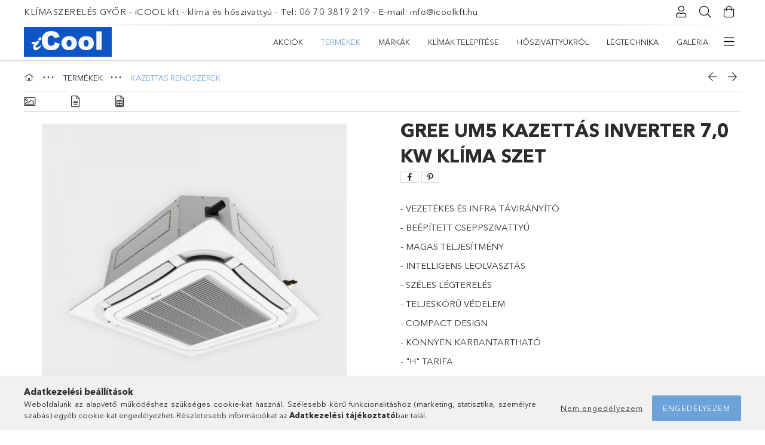

--- FILE ---
content_type: text/html; charset=UTF-8
request_url: https://www.klimaszerelesgyor.hu/GREE-UM5-KAZETTAS-INVERTER-7KW-KLIMA-SZET
body_size: 23497
content:
<!DOCTYPE html>
<html lang="hu">
<head>
    <meta charset="utf-8">
<meta name="keywords" content="gree klímák, kereskedelmi klímák, kazettás, KLÍMASZERELÉS GY">
<meta name="description" content="Gree kazettás, kereskedelmi klíma, Klímaszerelés győr, rövid határidővel">
<meta name="robots" content="index, follow">
<meta http-equiv="X-UA-Compatible" content="IE=Edge">
<meta property="og:site_name" content="iCOOL Klíma" />
<meta property="og:title" content="Gree kazettás|klíma szet|inverter - Klímaszerelés Győr, Klím">
<meta property="og:description" content="Gree kazettás, kereskedelmi klíma, Klímaszerelés győr, rövid határidővel">
<meta property="og:type" content="product">
<meta property="og:url" content="https://www.klimaszerelesgyor.hu/GREE-UM5-KAZETTAS-INVERTER-7KW-KLIMA-SZET">
<meta property="og:image" content="https://www.klimaszerelesgyor.hu/img/66610/350313/350313.jpg">
<meta name="google-site-verification" content="_nE7yTc4p52z6bZ6SKYILq0GoTHNLhhyNjo8rrMiEJw">
<meta name="theme-color" content="#000000">
<meta name="msapplication-TileColor" content="#000000">
<meta name="mobile-web-app-capable" content="yes">
<meta name="apple-mobile-web-app-capable" content="yes">
<meta name="MobileOptimized" content="320">
<meta name="HandheldFriendly" content="true">

<title>Gree kazettás|klíma szet|inverter - Klímaszerelés Győr, Klím</title>


<script>
var service_type="shop";
var shop_url_main="https://www.klimaszerelesgyor.hu";
var actual_lang="hu";
var money_len="0";
var money_thousend=" ";
var money_dec=",";
var shop_id=66610;
var unas_design_url="https:"+"/"+"/"+"www.klimaszerelesgyor.hu"+"/"+"!common_design"+"/"+"base"+"/"+"001800"+"/";
var unas_design_code='001800';
var unas_base_design_code='1800';
var unas_design_ver=4;
var unas_design_subver=5;
var unas_shop_url='https://www.klimaszerelesgyor.hu';
var responsive="yes";
var config_plus=new Array();
config_plus['product_tooltip']=1;
config_plus['cart_redirect']=1;
config_plus['money_type']='Ft';
config_plus['money_type_display']='Ft';
var lang_text=new Array();

var UNAS = UNAS || {};
UNAS.shop={"base_url":'https://www.klimaszerelesgyor.hu',"domain":'www.klimaszerelesgyor.hu',"username":'klimaszerelesgyor.unas.hu',"id":66610,"lang":'hu',"currency_type":'Ft',"currency_code":'HUF',"currency_rate":'1',"currency_length":0,"base_currency_length":0,"canonical_url":'https://www.klimaszerelesgyor.hu/GREE-UM5-KAZETTAS-INVERTER-7KW-KLIMA-SZET'};
UNAS.design={"code":'001800',"page":'product_details'};
UNAS.api_auth="4ee5098217ded29399221b49b77043ee";
UNAS.customer={"email":'',"id":0,"group_id":0,"without_registration":0};
UNAS.shop["category_id"]="329277";
UNAS.shop["sku"]="350313";
UNAS.shop["product_id"]="201450249";
UNAS.shop["only_private_customer_can_purchase"] = false;
 

UNAS.text = {
    "button_overlay_close": `Bezár`,
    "popup_window": `Felugró ablak`,
    "list": `lista`,
    "updating_in_progress": `frissítés folyamatban`,
    "updated": `frissítve`,
    "is_opened": `megnyitva`,
    "is_closed": `bezárva`,
    "deleted": `törölve`,
    "consent_granted": `hozzájárulás megadva`,
    "consent_rejected": `hozzájárulás elutasítva`,
    "field_is_incorrect": `mező hibás`,
    "error_title": `Hiba!`,
    "product_variants": `termék változatok`,
    "product_added_to_cart": `A termék a kosárba került`,
    "product_added_to_cart_with_qty_problem": `A termékből csak [qty_added_to_cart] [qty_unit] került kosárba`,
    "product_removed_from_cart": `A termék törölve a kosárból`,
    "reg_title_name": `Név`,
    "reg_title_company_name": `Cégnév`,
    "number_of_items_in_cart": `Kosárban lévő tételek száma`,
    "cart_is_empty": `A kosár üres`,
    "cart_updated": `A kosár frissült`
};


UNAS.text["delete_from_compare"]= `Törlés összehasonlításból`;
UNAS.text["comparison"]= `Összehasonlítás`;

UNAS.text["delete_from_favourites"]= `Törlés a kedvencek közül`;
UNAS.text["add_to_favourites"]= `Kedvencekhez`;






window.lazySizesConfig=window.lazySizesConfig || {};
window.lazySizesConfig.loadMode=1;
window.lazySizesConfig.loadHidden=false;

window.dataLayer = window.dataLayer || [];
function gtag(){dataLayer.push(arguments)};
gtag('js', new Date());
</script>

<script src="https://www.klimaszerelesgyor.hu/!common_packages/jquery/jquery-3.2.1.js?mod_time=1682493229"></script>
<script src="https://www.klimaszerelesgyor.hu/!common_packages/jquery/plugins/migrate/migrate.js?mod_time=1682493229"></script>
<script src="https://www.klimaszerelesgyor.hu/!common_packages/jquery/plugins/tippy/popper-2.4.4.min.js?mod_time=1682493229"></script>
<script src="https://www.klimaszerelesgyor.hu/!common_packages/jquery/plugins/tippy/tippy-bundle.umd.min.js?mod_time=1682493229"></script>
<script src="https://www.klimaszerelesgyor.hu/!common_packages/jquery/plugins/autocomplete/autocomplete.js?mod_time=1751447086"></script>
<script src="https://www.klimaszerelesgyor.hu/!common_packages/jquery/plugins/tools/overlay/overlay.js?mod_time=1759905183"></script>
<script src="https://www.klimaszerelesgyor.hu/!common_packages/jquery/plugins/tools/toolbox/toolbox.expose.js?mod_time=1725518406"></script>
<script src="https://www.klimaszerelesgyor.hu/!common_packages/jquery/plugins/lazysizes/lazysizes.min.js?mod_time=1682493229"></script>
<script src="https://www.klimaszerelesgyor.hu/!common_packages/jquery/plugins/lazysizes/plugins/bgset/ls.bgset.min.js?mod_time=1753337301"></script>
<script src="https://www.klimaszerelesgyor.hu/!common_packages/jquery/own/shop_common/exploded/common.js?mod_time=1764831093"></script>
<script src="https://www.klimaszerelesgyor.hu/!common_packages/jquery/own/shop_common/exploded/common_overlay.js?mod_time=1759905183"></script>
<script src="https://www.klimaszerelesgyor.hu/!common_packages/jquery/own/shop_common/exploded/common_shop_popup.js?mod_time=1759905183"></script>
<script src="https://www.klimaszerelesgyor.hu/!common_packages/jquery/own/shop_common/exploded/page_product_details.js?mod_time=1751447086"></script>
<script src="https://www.klimaszerelesgyor.hu/!common_packages/jquery/own/shop_common/exploded/function_favourites.js?mod_time=1725525526"></script>
<script src="https://www.klimaszerelesgyor.hu/!common_packages/jquery/own/shop_common/exploded/function_compare.js?mod_time=1751447086"></script>
<script src="https://www.klimaszerelesgyor.hu/!common_packages/jquery/own/shop_common/exploded/function_product_print.js?mod_time=1725525526"></script>
<script src="https://www.klimaszerelesgyor.hu/!common_packages/jquery/plugins/hoverintent/hoverintent.js?mod_time=1682493229"></script>
<script src="https://www.klimaszerelesgyor.hu/!common_packages/jquery/own/shop_tooltip/shop_tooltip.js?mod_time=1759905183"></script>
<script src="https://www.klimaszerelesgyor.hu/!common_packages/jquery/plugins/responsive_menu/responsive_menu-unas.js?mod_time=1682493229"></script>
<script src="https://www.klimaszerelesgyor.hu/!common_packages/jquery/plugins/slick/slick.min.js?mod_time=1682493229"></script>
<script src="https://www.klimaszerelesgyor.hu/!common_design/base/001800/main.js?mod_time=1752056244"></script>
<script src="https://www.klimaszerelesgyor.hu/!common_packages/jquery/plugins/photoswipe/photoswipe.min.js?mod_time=1682493229"></script>
<script src="https://www.klimaszerelesgyor.hu/!common_packages/jquery/plugins/photoswipe/photoswipe-ui-default.min.js?mod_time=1682493229"></script>

<link href="https://www.klimaszerelesgyor.hu/temp/shop_66610_a1f8927b00f85281bb5d6d501fe3a6dd.css?mod_time=1768854155" rel="stylesheet" type="text/css">

<link href="https://www.klimaszerelesgyor.hu/GREE-UM5-KAZETTAS-INVERTER-7KW-KLIMA-SZET" rel="canonical">
<link href="https://www.klimaszerelesgyor.hu/shop_ordered/66610/design_pic/favicon.ico" rel="shortcut icon">
<script>
        var google_consent=1;
    
        gtag('consent', 'default', {
           'ad_storage': 'denied',
           'ad_user_data': 'denied',
           'ad_personalization': 'denied',
           'analytics_storage': 'denied',
           'functionality_storage': 'denied',
           'personalization_storage': 'denied',
           'security_storage': 'granted'
        });

    
        gtag('consent', 'update', {
           'ad_storage': 'denied',
           'ad_user_data': 'denied',
           'ad_personalization': 'denied',
           'analytics_storage': 'denied',
           'functionality_storage': 'denied',
           'personalization_storage': 'denied',
           'security_storage': 'granted'
        });

        </script>
    <script async src="https://www.googletagmanager.com/gtag/js?id=UA-145792017-23"></script>    <script>
    gtag('config', 'UA-145792017-23');

        </script>
        <script>
    var google_analytics=1;

                gtag('event', 'view_item', {
              "currency": "HUF",
              "value": '0',
              "items": [
                  {
                      "item_id": "350313",
                      "item_name": "GREE  UM5  KAZETTÁS INVERTER 7,0  KW KLÍMA SZET",
                      "item_category": "TERMÉKEK/KAZETTAS RENDSZEREK",
                      "price": '0'
                  }
              ],
              'non_interaction': true
            });
               </script>
       <script>
        var google_ads=1;

                gtag('event','remarketing', {
            'ecomm_pagetype': 'product',
            'ecomm_prodid': ["350313"]        });
            </script>
    
    <meta content="width=device-width, initial-scale=1.0" name="viewport">
	<link rel="preload" href="https://www.klimaszerelesgyor.hu/!common_design/own/fonts/1800/customicons/custom-icons.woff2" as="font" type="font/woff2" crossorigin>
	<link rel="preload" href="https://www.klimaszerelesgyor.hu/!common_design/own/fonts/1800/customicons/custom-icons.woff" as="font" type="font/woff" crossorigin>
	<link rel="preload" href="https://www.klimaszerelesgyor.hu/!common_design/own/fonts/avenirnext/AvenirNextCyr-Bold.woff2" as="font" type="font/woff2" crossorigin>
	<link rel="preload" href="https://www.klimaszerelesgyor.hu/!common_design/own/fonts/avenirnext/AvenirNextCyr-Regular.woff2" as="font" type="font/woff2" crossorigin>
	<link rel="preload" href="https://www.klimaszerelesgyor.hu/!common_design/own/fonts/avenirnext/AvenirNextLTPro-BoldCn.woff2" as="font" type="font/woff2" crossorigin>
	<link rel="preload" href="https://www.klimaszerelesgyor.hu/!common_design/own/fonts/avenirnext/AvenirNextLTPro-Cn.woff2" as="font" type="font/woff2" crossorigin>

    
    

    
    
    


            <style>
                                    .banner_start_big-wrapper:not(.inited) > .slider-pro {position:absolute;top:0;left:50%;transform:translateX(-50%);}
                .banner_start_big-wrapper:not(.inited) {padding-top: calc(31.25% + 40px);}
                 @media (max-width: 991.98px){ .banner_start_big-wrapper:not(.inited) { padding-top: calc(31.25% + 40px);}}                  @media (max-width: 767.98px){ .banner_start_big-wrapper:not(.inited) { padding-top: calc(31.25% + 40px);}}                  @media (max-width: 575.98px){ .banner_start_big-wrapper:not(.inited) { padding-top: calc(31.25% + 40px);}}                 @media (min-width: 1921px){ .banner_start_big-wrapper:not(.inited) > .slider-pro { position: static;transform:none;top:unset;left:unset; } .banner_start_big-wrapper:not(.inited) { padding-top:0;} }
                            </style>
    
    
    
    
    
    
    
    
    
    
    
    
    



            <style>
                                                     .start_brand_slider .element__img-outer {
                    overflow: hidden;
                }
                .start_brand_slider .element__img-wrapper {
                    position: relative;
                }
                .start_brand_slider .element__img {
                    position: absolute;
                    left: 0;
                    right: 0;
                    bottom: 0;
                    top: 0;
                }
                
                .start_brand_slider__element-num--1 .element__img-outer {
                    width: 150px;
                }
                .start_brand_slider__element-num--1 .element__img-wrapper {
                    padding-top: 44.6666666667%;
                }

                                @media (max-width: 991.98px){
                    .start_brand_slider__element-num--1 .element__img-outer {
                        width: 150px;
                    }
                    .start_brand_slider__element-num--1 .element__img-wrapper {
                        padding-top: 44.6666666667%;
                    }
                }
                
                                @media (max-width: 767.98px) {
                    .start_brand_slider__element-num--1 .element__img-outer {
                        width: 150px;
                    }
                    .start_brand_slider__element-num--1 .element__img-wrapper {
                        padding-top: 44.6666666667%;
                    }
                }
                
                                @media (max-width: 575.98px){
                    .start_brand_slider__element-num--1 .element__img-outer {
                        width: 150px;
                    }
                    .start_brand_slider__element-num--1 .element__img-wrapper {
                        padding-top: 44.6666666667%;
                    }
                }
                                                                
                .start_brand_slider__element-num--2 .element__img-outer {
                    width: 150px;
                }
                .start_brand_slider__element-num--2 .element__img-wrapper {
                    padding-top: 44%;
                }

                                @media (max-width: 991.98px){
                    .start_brand_slider__element-num--2 .element__img-outer {
                        width: 150px;
                    }
                    .start_brand_slider__element-num--2 .element__img-wrapper {
                        padding-top: 44%;
                    }
                }
                
                                @media (max-width: 767.98px) {
                    .start_brand_slider__element-num--2 .element__img-outer {
                        width: 150px;
                    }
                    .start_brand_slider__element-num--2 .element__img-wrapper {
                        padding-top: 44%;
                    }
                }
                
                                @media (max-width: 575.98px){
                    .start_brand_slider__element-num--2 .element__img-outer {
                        width: 150px;
                    }
                    .start_brand_slider__element-num--2 .element__img-wrapper {
                        padding-top: 44%;
                    }
                }
                                                                
                .start_brand_slider__element-num--3 .element__img-outer {
                    width: 150px;
                }
                .start_brand_slider__element-num--3 .element__img-wrapper {
                    padding-top: 38%;
                }

                                @media (max-width: 991.98px){
                    .start_brand_slider__element-num--3 .element__img-outer {
                        width: 150px;
                    }
                    .start_brand_slider__element-num--3 .element__img-wrapper {
                        padding-top: 38%;
                    }
                }
                
                                @media (max-width: 767.98px) {
                    .start_brand_slider__element-num--3 .element__img-outer {
                        width: 150px;
                    }
                    .start_brand_slider__element-num--3 .element__img-wrapper {
                        padding-top: 38%;
                    }
                }
                
                                @media (max-width: 575.98px){
                    .start_brand_slider__element-num--3 .element__img-outer {
                        width: 150px;
                    }
                    .start_brand_slider__element-num--3 .element__img-wrapper {
                        padding-top: 38%;
                    }
                }
                                                                
                .start_brand_slider__element-num--4 .element__img-outer {
                    width: 200px;
                }
                .start_brand_slider__element-num--4 .element__img-wrapper {
                    padding-top: 27.5%;
                }

                                @media (max-width: 991.98px){
                    .start_brand_slider__element-num--4 .element__img-outer {
                        width: 200px;
                    }
                    .start_brand_slider__element-num--4 .element__img-wrapper {
                        padding-top: 27.5%;
                    }
                }
                
                                @media (max-width: 767.98px) {
                    .start_brand_slider__element-num--4 .element__img-outer {
                        width: 200px;
                    }
                    .start_brand_slider__element-num--4 .element__img-wrapper {
                        padding-top: 27.5%;
                    }
                }
                
                                @media (max-width: 575.98px){
                    .start_brand_slider__element-num--4 .element__img-outer {
                        width: 200px;
                    }
                    .start_brand_slider__element-num--4 .element__img-wrapper {
                        padding-top: 27.5%;
                    }
                }
                                                                
                .start_brand_slider__element-num--5 .element__img-outer {
                    width: 160px;
                }
                .start_brand_slider__element-num--5 .element__img-wrapper {
                    padding-top: 112.5%;
                }

                                @media (max-width: 991.98px){
                    .start_brand_slider__element-num--5 .element__img-outer {
                        width: 160px;
                    }
                    .start_brand_slider__element-num--5 .element__img-wrapper {
                        padding-top: 112.5%;
                    }
                }
                
                                @media (max-width: 767.98px) {
                    .start_brand_slider__element-num--5 .element__img-outer {
                        width: 160px;
                    }
                    .start_brand_slider__element-num--5 .element__img-wrapper {
                        padding-top: 112.5%;
                    }
                }
                
                                @media (max-width: 575.98px){
                    .start_brand_slider__element-num--5 .element__img-outer {
                        width: 160px;
                    }
                    .start_brand_slider__element-num--5 .element__img-wrapper {
                        padding-top: 112.5%;
                    }
                }
                                                                
                .start_brand_slider__element-num--6 .element__img-outer {
                    width: 300px;
                }
                .start_brand_slider__element-num--6 .element__img-wrapper {
                    padding-top: 56%;
                }

                                @media (max-width: 991.98px){
                    .start_brand_slider__element-num--6 .element__img-outer {
                        width: 300px;
                    }
                    .start_brand_slider__element-num--6 .element__img-wrapper {
                        padding-top: 56%;
                    }
                }
                
                                @media (max-width: 767.98px) {
                    .start_brand_slider__element-num--6 .element__img-outer {
                        width: 300px;
                    }
                    .start_brand_slider__element-num--6 .element__img-wrapper {
                        padding-top: 56%;
                    }
                }
                
                                @media (max-width: 575.98px){
                    .start_brand_slider__element-num--6 .element__img-outer {
                        width: 300px;
                    }
                    .start_brand_slider__element-num--6 .element__img-wrapper {
                        padding-top: 56%;
                    }
                }
                                                                
                .start_brand_slider__element-num--7 .element__img-outer {
                    width: 386px;
                }
                .start_brand_slider__element-num--7 .element__img-wrapper {
                    padding-top: 33.9378238342%;
                }

                                @media (max-width: 991.98px){
                    .start_brand_slider__element-num--7 .element__img-outer {
                        width: 386px;
                    }
                    .start_brand_slider__element-num--7 .element__img-wrapper {
                        padding-top: 33.9378238342%;
                    }
                }
                
                                @media (max-width: 767.98px) {
                    .start_brand_slider__element-num--7 .element__img-outer {
                        width: 386px;
                    }
                    .start_brand_slider__element-num--7 .element__img-wrapper {
                        padding-top: 33.9378238342%;
                    }
                }
                
                                @media (max-width: 575.98px){
                    .start_brand_slider__element-num--7 .element__img-outer {
                        width: 386px;
                    }
                    .start_brand_slider__element-num--7 .element__img-wrapper {
                        padding-top: 33.9378238342%;
                    }
                }
                                                                
                .start_brand_slider__element-num--8 .element__img-outer {
                    width: 564px;
                }
                .start_brand_slider__element-num--8 .element__img-wrapper {
                    padding-top: 15.780141844%;
                }

                                @media (max-width: 991.98px){
                    .start_brand_slider__element-num--8 .element__img-outer {
                        width: 564px;
                    }
                    .start_brand_slider__element-num--8 .element__img-wrapper {
                        padding-top: 15.780141844%;
                    }
                }
                
                                @media (max-width: 767.98px) {
                    .start_brand_slider__element-num--8 .element__img-outer {
                        width: 564px;
                    }
                    .start_brand_slider__element-num--8 .element__img-wrapper {
                        padding-top: 15.780141844%;
                    }
                }
                
                                @media (max-width: 575.98px){
                    .start_brand_slider__element-num--8 .element__img-outer {
                        width: 564px;
                    }
                    .start_brand_slider__element-num--8 .element__img-wrapper {
                        padding-top: 15.780141844%;
                    }
                }
                                            </style>
    
    
</head>

<body class='design_ver4 design_subver1 design_subver2 design_subver3 design_subver4 design_subver5' id="ud_shop_artdet">
    <div id="fb-root"></div>
    <script>
        window.fbAsyncInit = function() {
            FB.init({
                xfbml            : true,
                version          : 'v22.0'
            });
        };
    </script>
    <script async defer crossorigin="anonymous" src="https://connect.facebook.net/hu_HU/sdk.js"></script>
    <div id="image_to_cart" style="display:none; position:absolute; z-index:100000;"></div>
<div class="overlay_common overlay_warning" id="overlay_cart_add"></div>
<script>$(document).ready(function(){ overlay_init("cart_add",{"onBeforeLoad":false}); });</script>
<div id="overlay_login_outer"></div>	
	<script>
	$(document).ready(function(){
	    var login_redir_init="";

		$("#overlay_login_outer").overlay({
			onBeforeLoad: function() {
                var login_redir_temp=login_redir_init;
                if (login_redir_act!="") {
                    login_redir_temp=login_redir_act;
                    login_redir_act="";
                }

									$.ajax({
						type: "GET",
						async: true,
						url: "https://www.klimaszerelesgyor.hu/shop_ajax/ajax_popup_login.php",
						data: {
							shop_id:"66610",
							lang_master:"hu",
                            login_redir:login_redir_temp,
							explicit:"ok",
							get_ajax:"1"
						},
						success: function(data){
							$("#overlay_login_outer").html(data);
							if (unas_design_ver >= 5) $("#overlay_login_outer").modal('show');
							$('#overlay_login1 input[name=shop_pass_login]').keypress(function(e) {
								var code = e.keyCode ? e.keyCode : e.which;
								if(code.toString() == 13) {		
									document.form_login_overlay.submit();		
								}	
							});	
						}
					});
								},
			top: 50,
			mask: {
	color: "#000000",
	loadSpeed: 200,
	maskId: "exposeMaskOverlay",
	opacity: 0.7
},
			closeOnClick: (config_plus['overlay_close_on_click_forced'] === 1),
			onClose: function(event, overlayIndex) {
				$("#login_redir").val("");
			},
			load: false
		});
		
			});
	function overlay_login() {
		$(document).ready(function(){
			$("#overlay_login_outer").overlay().load();
		});
	}
	function overlay_login_remind() {
        if (unas_design_ver >= 5) {
            $("#overlay_remind").overlay().load();
        } else {
            $(document).ready(function () {
                $("#overlay_login_outer").overlay().close();
                setTimeout('$("#overlay_remind").overlay().load();', 250);
            });
        }
	}

    var login_redir_act="";
    function overlay_login_redir(redir) {
        login_redir_act=redir;
        $("#overlay_login_outer").overlay().load();
    }
	</script>  
	<div class="overlay_common overlay_info" id="overlay_remind"></div>
<script>$(document).ready(function(){ overlay_init("remind",[]); });</script>

	<script>
    	function overlay_login_error_remind() {
		$(document).ready(function(){
			load_login=0;
			$("#overlay_error").overlay().close();
			setTimeout('$("#overlay_remind").overlay().load();', 250);	
		});
	}
	</script>  
	<div class="overlay_common overlay_info" id="overlay_newsletter"></div>
<script>$(document).ready(function(){ overlay_init("newsletter",[]); });</script>

<script>
function overlay_newsletter() {
    $(document).ready(function(){
        $("#overlay_newsletter").overlay().load();
    });
}
</script>
<div class="overlay_common overlay_error" id="overlay_script"></div>
<script>$(document).ready(function(){ overlay_init("script",[]); });</script>
    <script>
    $(document).ready(function() {
        $.ajax({
            type: "GET",
            url: "https://www.klimaszerelesgyor.hu/shop_ajax/ajax_stat.php",
            data: {master_shop_id:"66610",get_ajax:"1"}
        });
    });
    </script>
    

<div id="container" class="page_shop_artdet_350313 w-100 overflow-hidden layout--product-details">

    <header class="header bg-white js-header">
        <div class="container">
            <div class="header__inner d-flex d-lg-block align-items-center flex-wrap">
                <div class="header-top-mobile d-lg-none w-100 position-relative">
                    


    <div class="js-element header_banner py-2 text-center font-s" data-element-name="header_banner">
                    <p>KLÍMASZERELÉS GYŐR - iCOOL kft - klíma és hőszivattyú - Tel: 06 70 3819 219 - E-mail: info@icoolkft.hu</p>
            </div>

                </div>
                <div class="header-top order-2 order-lg-0 ml-auto ml-lg-0 py-2 py-lg-0">
                    <div class="header-top__inner d-flex align-items-center position-relative">
                        <div class="header-top__left-side order-1 d-none d-lg-block">
                            


    <div class="js-element header_banner " data-element-name="header_banner">
                    <p>KLÍMASZERELÉS GYŐR - iCOOL kft - klíma és hőszivattyú - Tel: 06 70 3819 219 - E-mail: info@icoolkft.hu</p>
            </div>

                        </div>
                        <div class="header-top__right-side d-flex order-2 position-relative ml-auto">
                            <div class="cat-box--mobile js-dropdown-container">
                                <button class="cat-box__btn cat-box__btn--mobile js-dropdown--btn dropdown--btn d-lg-none" aria-label="Kategóriák">
                                    <span class="cat-box__btn-icon icon--hamburger"></span>
                                </button>
                                <div class="dropdown--content dropdown--content-r js-dropdown--content p-0">
                                    <div class="cat-box--mobile d-block h-100">
                                        <div id="responsive_cat_menu"><div id="responsive_cat_menu_content"><script>var responsive_menu='$(\'#responsive_cat_menu ul\').responsive_menu({ajax_type: "GET",ajax_param_str: "cat_key|aktcat",ajax_url: "https://www.klimaszerelesgyor.hu/shop_ajax/ajax_box_cat.php",ajax_data: "master_shop_id=66610&lang_master=hu&get_ajax=1&type=responsive_call&box_var_name=shop_cat&box_var_already=no&box_var_responsive=yes&box_var_section=content&box_var_highlight=yes&box_var_type=normal&box_var_multilevel_id=responsive_cat_menu",menu_id: "responsive_cat_menu"});'; </script><div class="responsive_menu"><div class="responsive_menu_nav"><div class="responsive_menu_navtop"><div class="responsive_menu_back "></div><div class="responsive_menu_title ">&nbsp;</div><div class="responsive_menu_close "></div></div><div class="responsive_menu_navbottom"></div></div><div class="responsive_menu_content"><ul style="display:none;"><li><a href="https://www.klimaszerelesgyor.hu/shop_artspec.php?artspec=1" class="text_small">Akciók</a></li><li class="active_menu"><div class="next_level_arrow"></div><span class="ajax_param">862560|329277</span><a href="https://www.klimaszerelesgyor.hu/sct/862560/TERMEKEK" class="text_small has_child resp_clickable" onclick="return false;">TERMÉKEK</a></li><li><div class="next_level_arrow"></div><span class="ajax_param">696273|329277</span><a href="https://www.klimaszerelesgyor.hu/sct/696273/MARKAK" class="text_small has_child resp_clickable" onclick="return false;">MÁRKÁK</a></li><li class="responsive_menu_item_page"><div class="next_level_arrow"></div><span class="ajax_param">9999999672388|0</span><a href="https://www.klimaszerelesgyor.hu/spg/672388/KLIMAK-TELEPITESE" class="text_small responsive_menu_page has_child resp_clickable" onclick="return false;" target="_top">KLÍMÁK TELEPÍTÉSE</a></li><li class="responsive_menu_item_page"><div class="next_level_arrow"></div><span class="ajax_param">9999999910044|0</span><a href="https://www.klimaszerelesgyor.hu/hoszivattyuk" class="text_small responsive_menu_page has_child resp_clickable" onclick="return false;" target="_top">HŐSZIVATTYÚKRÓL</a></li><li class="responsive_menu_item_page"><span class="ajax_param">9999999677674|0</span><a href="https://www.klimaszerelesgyor.hu/spg/677674/LEGTECHNIKA" class="text_small responsive_menu_page resp_clickable" onclick="return false;" target="_top">LÉGTECHNIKA</a></li><li class="responsive_menu_item_page"><div class="next_level_arrow"></div><span class="ajax_param">9999999676133|0</span><a href="https://www.klimaszerelesgyor.hu/galeria" class="text_small responsive_menu_page has_child resp_clickable" onclick="return false;" target="_top">GALÉRIA</a></li><li class="responsive_menu_item_page"><span class="ajax_param">9999999533751|0</span><a href="https://www.klimaszerelesgyor.hu/karbantartasi-munkak" class="text_small responsive_menu_page resp_clickable" onclick="return false;" target="_top">KARBANTARTÁSI MUNKÁK</a></li></ul></div></div></div></div>
                                    </div>
                                </div>
                            </div>
                            <div class="lang-and-cur-col js-lang-and-cur js-dropdown-container">
                                <button class="lang-and-cur__btn js-dropdown--btn dropdown--btn" aria-label="Nyelv váltás Pénznem váltás">
                                    <span class="lang-and-cur__btn-icon icon--globe"></span>
                                </button>
                                <div class="lang-and-cur__dropdown dropdown--content dropdown--content-r js-dropdown--content">
                                    <div class="lang-and-cur__btn-close d-lg-none dropdown--btn-close js-dropdown--btn-close"></div>
                                    <div class="lang">
                                        <div class="lang__content"></div>
                                    </div>
                                    <div class="line-separator mt-2 d-none"></div>
                                    <div class="currency">
                                        <div class="currency__content"></div>
                                    </div>
                                </div>
                            </div>
                                <div class="profile-col js-dropdown-container">
        <button class="profile__btn js-profile-btn js-dropdown--btn dropdown--btn" id="profile__btn" data-orders="https://www.klimaszerelesgyor.hu/shop_order_track.php" aria-label="Profil">
            <span class="profile__btn-icon icon--head"></span>
        </button>
                    <div class="profile__dropdown dropdown--content dropdown--content-r js-dropdown--content d-xl-block">
                <div class="profile__btn-close icon--close btn btn--square btn-link d-lg-none dropdown--btn-close js-dropdown--btn-close"></div>
                <div class="login-box__loggedout-container">
                    <form name="form_login" action="https://www.klimaszerelesgyor.hu/shop_logincheck.php" method="post"><input name="file_back" type="hidden" value="/GREE-UM5-KAZETTAS-INVERTER-7KW-KLIMA-SZET"><input type="hidden" name="login_redir" value="" id="login_redir">
                        <div class="login-box__form-inner">
                            <div class="login-box__input-field form-label-group">
                                <input name="shop_user_login" id="shop_user_login" aria-label="Email" placeholder='Email' type="email" autocomplete="email"                                       maxlength="100" class="form-control mb-1" spellcheck="false" autocapitalize="off" required
                                >
                                <label for="shop_user_login">Email</label>
                            </div>
                            <div class="login-box__input-field form-label-group">
                                <input name="shop_pass_login" id="shop_pass_login" aria-label="Jelszó" placeholder="Jelszó"
                                       type="password" maxlength="100" class="form-control mb-1"
                                       spellcheck="false" autocomplete="current-password" autocapitalize="off" required
                                >
                                <label for="shop_pass_login">Jelszó</label>
                            </div>
                            <button class="btn btn-primary btn-block">Belép</button>
                        </div>
                        <div class="btn-wrap">
                            <button type="button" class="login-box__remind-btn btn btn-link px-0 py-1 text-primary" onclick="overlay_login_remind()">Elfelejtettem a jelszavamat</button>
                        </div>
                    </form>

                    <div class="line-separator"></div>

                    <div class="login-box__other-buttons">
                        <div class="btn-wrap">
                            <a class="login-box__reg-btn btn btn-link py-2 pl-4" href="https://www.klimaszerelesgyor.hu/shop_reg.php?no_reg=0">Regisztráció</a>
                        </div>
                                                                    </div>
                </div>
            </div>
            </div>

                            <div class="search-col js-dropdown-container browser-is-chrome">
    <button class="search__btn js-search-btn js-dropdown--btn dropdown--btn" id="search__btn" aria-label="Keresés">
        <span class="search__btn-icon icon--search"></span>
    </button>
    <div class="search__dropdown dropdown--content js-dropdown--content dropdown--content-r d-xl-block">
        <div class="search__btn-close icon--close btn btn--square btn-link d-lg-none dropdown--btn-close js-dropdown--btn-close"></div>
        <div id="box_search_content" class="position-relative">
            <form name="form_include_search" id="form_include_search" action="https://www.klimaszerelesgyor.hu/shop_search.php" method="get">
            <div class="input-group form-label-group mb-0">
                <input data-stay-visible-breakpoint="992" name="search" id="box_search_input" value="" pattern=".{3,100}"
                       placeholder="Keresés" title="Hosszabb kereső kifejezést írjon be!" type="text" maxlength="100" class="ac_input form-control js-search-input"
                       autocomplete="off" required                >
                <label for="box_search_input">Keresés</label>
                <div class="search-box__search-btn-outer input-group-append" title="Keresés">
                    <button class='search-btn btn btn-primary rounded border-primary text-center icon--search' aria-label="Keresés"></button>
                </div>
                <div class="search__loading">
                    <div class="loading-spinner--small"></div>
                </div>
            </div>
            <div class="search-box__mask"></div>
            </form>
            <div class="ac_results"></div>
        </div>
    </div>
</div>

                                                        <div class="cart-box-col flex-y-center">
                                <div class='cart-box flex-y-center js-dropdown-container'>
                                    <button class="cart-box__btn js-dropdown--btn dropdown--btn" aria-label="Kosár megtekintése">
                                        <span class="cart-box__btn-icon icon--cart">
                                                         <div id='box_cart_content' class='cart-box'>                    </div>    
                                        </span>
                                    </button>

                                    <div class="dropdown--content dropdown--content-r js-dropdown--content cart-box__dropdown js-cart-box__dropdown bg-white drop-shadow p-lg-4">
                                        <div class="cart-box__btn-close d-lg-none dropdown--btn-close js-dropdown--btn-close"></div>
                                        <div id="box_cart_content2" class="h-100">
                                            <div class="loading-spinner-wrapper text-center">
                                                <div class="loading-spinner--small" style="width:30px;height:30px;vertical-align:middle;"></div>
                                            </div>
                                            <script>
                                                $(document).ready(function(){
                                                    $('.cart-box__btn').click(function(){
                                                        let $this_btn = $(this);
                                                        const $box_cart_2 = $("#box_cart_content2");

                                                        if (!$this_btn.hasClass('ajax-loading') && !$this_btn.hasClass('is-loaded')) {
                                                            $.ajax({
                                                                type: "GET",
                                                                async: true,
                                                                url: "https://www.klimaszerelesgyor.hu/shop_ajax/ajax_box_cart.php?get_ajax=1&lang_master=hu&cart_num=2",
                                                                beforeSend:function(){
                                                                    $this_btn.addClass('ajax-loading');
                                                                    $box_cart_2.addClass('ajax-loading');
                                                                },
                                                                success: function (data) {
                                                                    $box_cart_2.html(data).removeClass('ajax-loading').addClass("is-loaded");
                                                                    $this_btn.removeClass('ajax-loading').addClass("is-loaded is-active");
                                                                }
                                                            });
                                                        }
                                                    });
                                                });
                                            </script>
                                            
                                        </div>
                                        <div class="loading-spinner"></div>
                                    </div>
                                </div>
                            </div>
                                                    </div>
                    </div>
                </div>
                <div class="header-bottom py-2 position-relative">
                    <div class="d-flex no-gutters align-items-center position-relative">
                        <div class="col-auto header-bottom__left-side">
                            



<div id="header_logo_img" class="js-element logo" data-element-name="header_logo">
                        <a href="https://www.klimaszerelesgyor.hu/" target="_blank">            <picture>
                                <source width="147" height="50" media="(max-width: 575.98px)"
                         srcset="https://www.klimaszerelesgyor.hu/!common_design/custom/klimaszerelesgyor.unas.hu/element/layout_hu_header_logo-200x50_1_default.jpg?time=1637510371 1x"
                >
                                                <source width="147" height="50" media="(max-width: 767.98px)"
                         srcset="https://www.klimaszerelesgyor.hu/!common_design/custom/klimaszerelesgyor.unas.hu/element/layout_hu_header_logo-200x50_1_default.jpg?time=1637510371 1x"
                >
                                                <source width="147" height="50" media="(max-width: 991.98px)"
                        srcset="https://www.klimaszerelesgyor.hu/!common_design/custom/klimaszerelesgyor.unas.hu/element/layout_hu_header_logo-200x50_1_default.jpg?time=1637510371 1x"
                >
                                <source media="(min-width: 992px)"
                        srcset="https://www.klimaszerelesgyor.hu/!common_design/custom/klimaszerelesgyor.unas.hu/element/layout_hu_header_logo-200x50_1_default.jpg?time=1637510371 1x">
                <img width="147" height="50" class="element__img" src="https://www.klimaszerelesgyor.hu/!common_design/custom/klimaszerelesgyor.unas.hu/element/layout_hu_header_logo-200x50_1_default.jpg?time=1637510371"
                     srcset="https://www.klimaszerelesgyor.hu/!common_design/custom/klimaszerelesgyor.unas.hu/element/layout_hu_header_logo-200x50_1_default.jpg?time=1637510371 1x"
                     alt="iCOOL Klíma"
                >
            </picture>
            </a>            </div>

                        </div>
                        <div class="col header-bottom__right-side">
                            <div class="header-menus--desktop d-flex align-items-center no-gutters">
                                <div class="col position-static">
                                    <ul class='header-menus d-flex justify-content-end'>
                                            <li class='cat-menu is-spec-item js-cat-menu-akcio' data-level="0" data-id="akcio">
		<a class='cat-menu__name' href='https://www.klimaszerelesgyor.hu/shop_artspec.php?artspec=1' >
			Akciók
		</a>
            </li>
    <li class='cat-menu has-child js-cat-menu-862560' data-level="0" data-id="862560">
		<a class='cat-menu__name' href='https://www.klimaszerelesgyor.hu/sct/862560/TERMEKEK' >
			TERMÉKEK
		</a>
                    <div class="cat-menu__dropdown has-banner">
				<ul class="cat-menus-level-1 row gutters-5">
					



    <li class="cat-menu mb-5 js-cat-menu-569527" data-level="1" data-id="569527">
                <a href="https://www.klimaszerelesgyor.hu/spl/569527/OLDALFALI-SPLIT-KLIMA" title="OLDALFALI SPLIT KLÍMA" >
            <div class="cat-menu__img-wrapper mb-2">
                <div class="cat-menu__img-wrapper-inner position-relative">
                    <img class="cat-menu__img lazyload product-img" src="https://www.klimaszerelesgyor.hu/main_pic/space.gif"
                         data-src="https://www.klimaszerelesgyor.hu/img/66610/catpic_569527/185x132/569527.jpg?time=1589212877" data-srcset="https://www.klimaszerelesgyor.hu/img/66610/catpic_569527/370x264/569527.jpg?time=1589212877 2x" alt="OLDALFALI SPLIT KLÍMA" title="OLDALFALI SPLIT KLÍMA">
                    <div class="loading-spinner"></div>
                </div>
            </div>
        </a>
        <a class="cat-menu__name line-clamp--2-12" href="https://www.klimaszerelesgyor.hu/spl/569527/OLDALFALI-SPLIT-KLIMA" >
            OLDALFALI SPLIT KLÍMA
        </a>
            </li>
    <li class="cat-menu mb-5 js-cat-menu-329277" data-level="1" data-id="329277">
                <a href="https://www.klimaszerelesgyor.hu/spl/329277/KAZETTAS-RENDSZEREK" title="KAZETTAS RENDSZEREK" >
            <div class="cat-menu__img-wrapper mb-2">
                <div class="cat-menu__img-wrapper-inner position-relative">
                    <img class="cat-menu__img lazyload product-img" src="https://www.klimaszerelesgyor.hu/main_pic/space.gif"
                         data-src="https://www.klimaszerelesgyor.hu/img/66610/catpic_329277/185x132/329277.jpg?time=1589272851" data-srcset="https://www.klimaszerelesgyor.hu/img/66610/catpic_329277/370x264/329277.jpg?time=1589272851 2x" alt="KAZETTAS RENDSZEREK" title="KAZETTAS RENDSZEREK">
                    <div class="loading-spinner"></div>
                </div>
            </div>
        </a>
        <a class="cat-menu__name line-clamp--2-12" href="https://www.klimaszerelesgyor.hu/spl/329277/KAZETTAS-RENDSZEREK" >
            KAZETTAS RENDSZEREK
        </a>
            </li>
    <li class="cat-menu mb-5 js-cat-menu-330988" data-level="1" data-id="330988">
                <a href="https://www.klimaszerelesgyor.hu/spl/330988/PARAPET-KLIMAK" title="PARAPET KLÍMÁK" >
            <div class="cat-menu__img-wrapper mb-2">
                <div class="cat-menu__img-wrapper-inner position-relative">
                    <img class="cat-menu__img lazyload product-img" src="https://www.klimaszerelesgyor.hu/main_pic/space.gif"
                         data-src="https://www.klimaszerelesgyor.hu/img/66610/catpic_330988/185x132/330988.jpg?time=1589272943" data-srcset="https://www.klimaszerelesgyor.hu/img/66610/catpic_330988/370x264/330988.jpg?time=1589272943 2x" alt="PARAPET KLÍMÁK" title="PARAPET KLÍMÁK">
                    <div class="loading-spinner"></div>
                </div>
            </div>
        </a>
        <a class="cat-menu__name line-clamp--2-12" href="https://www.klimaszerelesgyor.hu/spl/330988/PARAPET-KLIMAK" >
            PARAPET KLÍMÁK
        </a>
            </li>
    <li class="cat-menu mb-5 js-cat-menu-137206" data-level="1" data-id="137206">
                <a href="https://www.klimaszerelesgyor.hu/spl/137206/MULTI-SPLIT-KLIMAK" title="MULTI SPLIT KLÍMÁK" >
            <div class="cat-menu__img-wrapper mb-2">
                <div class="cat-menu__img-wrapper-inner position-relative">
                    <img class="cat-menu__img lazyload product-img" src="https://www.klimaszerelesgyor.hu/main_pic/space.gif"
                         data-src="https://www.klimaszerelesgyor.hu/img/66610/catpic_137206/185x132/137206.jpg?time=1589735018" data-srcset="https://www.klimaszerelesgyor.hu/img/66610/catpic_137206/370x264/137206.jpg?time=1589735018 2x" alt="MULTI SPLIT KLÍMÁK" title="MULTI SPLIT KLÍMÁK">
                    <div class="loading-spinner"></div>
                </div>
            </div>
        </a>
        <a class="cat-menu__name line-clamp--2-12" href="https://www.klimaszerelesgyor.hu/spl/137206/MULTI-SPLIT-KLIMAK" >
            MULTI SPLIT KLÍMÁK
        </a>
            </li>
    <li class="cat-menu mb-5 js-cat-menu-822067" data-level="1" data-id="822067">
                <a href="https://www.klimaszerelesgyor.hu/spl/822067/LEGCSATORNAS-RENDSZEREK" title="LÉGCSATORNÁS RENDSZEREK" >
            <div class="cat-menu__img-wrapper mb-2">
                <div class="cat-menu__img-wrapper-inner position-relative">
                    <img class="cat-menu__img lazyload product-img" src="https://www.klimaszerelesgyor.hu/main_pic/space.gif"
                         data-src="https://www.klimaszerelesgyor.hu/img/66610/catpic_822067/185x132/822067.jpg?time=1592063585" data-srcset="https://www.klimaszerelesgyor.hu/img/66610/catpic_822067/370x264/822067.jpg?time=1592063585 2x" alt="LÉGCSATORNÁS RENDSZEREK" title="LÉGCSATORNÁS RENDSZEREK">
                    <div class="loading-spinner"></div>
                </div>
            </div>
        </a>
        <a class="cat-menu__name line-clamp--2-12" href="https://www.klimaszerelesgyor.hu/spl/822067/LEGCSATORNAS-RENDSZEREK" >
            LÉGCSATORNÁS RENDSZEREK
        </a>
            </li>
    <li class="cat-menu mb-5 js-cat-menu-199881" data-level="1" data-id="199881">
                <a href="https://www.klimaszerelesgyor.hu/spl/199881/MOBIL-KLIMAK" title="MOBIL KLÍMÁK" >
            <div class="cat-menu__img-wrapper mb-2">
                <div class="cat-menu__img-wrapper-inner position-relative">
                    <img class="cat-menu__img lazyload product-img" src="https://www.klimaszerelesgyor.hu/main_pic/space.gif"
                         data-src="https://www.klimaszerelesgyor.hu/img/66610/catpic_199881/185x132/199881.jpg?time=1595412836" data-srcset="https://www.klimaszerelesgyor.hu/img/66610/catpic_199881/370x264/199881.jpg?time=1595412836 2x" alt="MOBIL KLÍMÁK" title="MOBIL KLÍMÁK">
                    <div class="loading-spinner"></div>
                </div>
            </div>
        </a>
        <a class="cat-menu__name line-clamp--2-12" href="https://www.klimaszerelesgyor.hu/spl/199881/MOBIL-KLIMAK" >
            MOBIL KLÍMÁK
        </a>
            </li>
    <li class="cat-menu mb-5 js-cat-menu-254328" data-level="1" data-id="254328">
                <a href="https://www.klimaszerelesgyor.hu/spl/254328/szerelesi-segedanyagok" title="szerelési segédanyagok" >
            <div class="cat-menu__img-wrapper mb-2">
                <div class="cat-menu__img-wrapper-inner position-relative">
                    <img class="cat-menu__img lazyload product-img" src="https://www.klimaszerelesgyor.hu/main_pic/space.gif"
                         data-src="https://www.klimaszerelesgyor.hu/img/66610/catpic_254328/185x132/254328.jpg?time=1594894867" data-srcset="https://www.klimaszerelesgyor.hu/img/66610/catpic_254328/370x264/254328.jpg?time=1594894867 2x" alt="szerelési segédanyagok" title="szerelési segédanyagok">
                    <div class="loading-spinner"></div>
                </div>
            </div>
        </a>
        <a class="cat-menu__name line-clamp--2-12" href="https://www.klimaszerelesgyor.hu/spl/254328/szerelesi-segedanyagok" >
            szerelési segédanyagok
        </a>
            </li>
    <li class="cat-menu mb-5 js-cat-menu-673902" data-level="1" data-id="673902">
                <a href="https://www.klimaszerelesgyor.hu/spl/673902/LEGTISZTITOK" title="LÉGTISZTÍTÓK" >
            <div class="cat-menu__img-wrapper mb-2">
                <div class="cat-menu__img-wrapper-inner position-relative">
                    <img class="cat-menu__img lazyload product-img" src="https://www.klimaszerelesgyor.hu/main_pic/space.gif"
                         data-src="https://www.klimaszerelesgyor.hu/img/66610/catpic_673902/185x132/673902.jpg?time=1601569501" data-srcset="https://www.klimaszerelesgyor.hu/img/66610/catpic_673902/370x264/673902.jpg?time=1601569501 2x" alt="LÉGTISZTÍTÓK" title="LÉGTISZTÍTÓK">
                    <div class="loading-spinner"></div>
                </div>
            </div>
        </a>
        <a class="cat-menu__name line-clamp--2-12" href="https://www.klimaszerelesgyor.hu/spl/673902/LEGTISZTITOK" >
            LÉGTISZTÍTÓK
        </a>
            </li>
    <li class="cat-menu mb-5 js-cat-menu-902843" data-level="1" data-id="902843">
                <a href="https://www.klimaszerelesgyor.hu/hoszivattyu" title="HŐSZIVATTYÚ" >
            <div class="cat-menu__img-wrapper mb-2">
                <div class="cat-menu__img-wrapper-inner position-relative">
                    <img class="cat-menu__img lazyload product-img" src="https://www.klimaszerelesgyor.hu/main_pic/space.gif"
                         data-src="https://www.klimaszerelesgyor.hu/img/66610/catpic_902843/185x132/902843.jpg?time=1612342510" data-srcset="https://www.klimaszerelesgyor.hu/img/66610/catpic_902843/370x264/902843.jpg?time=1612342510 2x" alt="HŐSZIVATTYÚ" title="HŐSZIVATTYÚ">
                    <div class="loading-spinner"></div>
                </div>
            </div>
        </a>
        <a class="cat-menu__name line-clamp--2-12" href="https://www.klimaszerelesgyor.hu/hoszivattyu" >
            HŐSZIVATTYÚ
        </a>
        


    <div class="cat-menu mt-3 font-s">
                    <a class="cat-menu__name js-cat-menu-334007" href="https://www.klimaszerelesgyor.hu/Hoszivattyu-radiatoros-futeshez" data-level="2" data-id="334007" >Hőszivattyú radiátoros fűtéshez</a>
                    </div>
    </li>

				</ul>
									<div class="cat-banner d-flex align-items-end justify-content-end">KATEGÓRIA MENÜBEN MEGJELENŐ TARTALOM </div>
				            </div>
            </li>
    <li class='cat-menu has-child js-cat-menu-696273' data-level="0" data-id="696273">
		<a class='cat-menu__name' href='https://www.klimaszerelesgyor.hu/sct/696273/MARKAK' >
			MÁRKÁK
		</a>
                    <div class="cat-menu__dropdown ">
				<ul class="cat-menus-level-1 row gutters-5">
					



    <li class="cat-menu mb-5 js-cat-menu-260720" data-level="1" data-id="260720">
                <a href="https://www.klimaszerelesgyor.hu/sct/260720/GREE" title="GREE" >
            <div class="cat-menu__img-wrapper mb-2">
                <div class="cat-menu__img-wrapper-inner position-relative">
                    <img class="cat-menu__img lazyload product-img" src="https://www.klimaszerelesgyor.hu/main_pic/space.gif"
                         data-src="https://www.klimaszerelesgyor.hu/img/66610/catpic_260720/185x132/260720.jpg?time=1589122124" data-srcset="https://www.klimaszerelesgyor.hu/img/66610/catpic_260720/370x264/260720.jpg?time=1589122124 2x" alt="GREE" title="GREE">
                    <div class="loading-spinner"></div>
                </div>
            </div>
        </a>
        <a class="cat-menu__name line-clamp--2-12" href="https://www.klimaszerelesgyor.hu/sct/260720/GREE" >
            GREE
        </a>
        


    <div class="cat-menu mt-3 font-s">
                    <a class="cat-menu__name js-cat-menu-232937" href="https://www.klimaszerelesgyor.hu/spl/232937/LAKOSSAGI-KLIMAK" data-level="2" data-id="232937" >LAKOSSÁGI KLÍMÁK</a>
                    <a class="cat-menu__name js-cat-menu-432085" href="https://www.klimaszerelesgyor.hu/spl/432085/PRESTIGE-KLIMAK" data-level="2" data-id="432085" >PRESTIGE KLÍMÁK</a>
                    <a class="cat-menu__name js-cat-menu-595604" href="https://www.klimaszerelesgyor.hu/sct/595604/KERESKEDELMI-KLIMAK" data-level="2" data-id="595604" >KERESKEDELMI KLÍMÁK</a>
                    <a class="cat-menu__name js-cat-menu-253139" href="https://www.klimaszerelesgyor.hu/Gree-Versati-III-hoszivattyuk" data-level="2" data-id="253139" >Gree Versati III hőszivattyúk</a>
                    </div>
    </li>
    <li class="cat-menu mb-5 js-cat-menu-689246" data-level="1" data-id="689246">
                <a href="https://www.klimaszerelesgyor.hu/sct/689246/SYEN" title="SYEN" >
            <div class="cat-menu__img-wrapper mb-2">
                <div class="cat-menu__img-wrapper-inner position-relative">
                    <img class="cat-menu__img lazyload product-img" src="https://www.klimaszerelesgyor.hu/main_pic/space.gif"
                         data-src="https://www.klimaszerelesgyor.hu/img/66610/catpic_689246/185x132/689246.jpg?time=1589296759" data-srcset="https://www.klimaszerelesgyor.hu/img/66610/catpic_689246/370x264/689246.jpg?time=1589296759 2x" alt="SYEN" title="SYEN">
                    <div class="loading-spinner"></div>
                </div>
            </div>
        </a>
        <a class="cat-menu__name line-clamp--2-12" href="https://www.klimaszerelesgyor.hu/sct/689246/SYEN" >
            SYEN
        </a>
        


    <div class="cat-menu mt-3 font-s">
                    <a class="cat-menu__name js-cat-menu-339432" href="https://www.klimaszerelesgyor.hu/spl/339432/OLDALFALI-SPLIT-KLIMAK" data-level="2" data-id="339432" >OLDALFALI SPLIT KLÍMÁK</a>
                    <a class="cat-menu__name js-cat-menu-404365" href="https://www.klimaszerelesgyor.hu/spl/404365/MULTI-SPLIT-KLIMAK" data-level="2" data-id="404365" >MULTI SPLIT KLÍMÁK</a>
                    </div>
    </li>
    <li class="cat-menu mb-5 js-cat-menu-879007" data-level="1" data-id="879007">
                <a href="https://www.klimaszerelesgyor.hu/sct/879007/KAISAI" title="KAISAI" >
            <div class="cat-menu__img-wrapper mb-2">
                <div class="cat-menu__img-wrapper-inner position-relative">
                    <img class="cat-menu__img lazyload product-img" src="https://www.klimaszerelesgyor.hu/main_pic/space.gif"
                         data-src="https://www.klimaszerelesgyor.hu/img/66610/catpic_879007/185x132/879007.jpg?time=1589299298" data-srcset="https://www.klimaszerelesgyor.hu/img/66610/catpic_879007/370x264/879007.jpg?time=1589299298 2x" alt="KAISAI" title="KAISAI">
                    <div class="loading-spinner"></div>
                </div>
            </div>
        </a>
        <a class="cat-menu__name line-clamp--2-12" href="https://www.klimaszerelesgyor.hu/sct/879007/KAISAI" >
            KAISAI
        </a>
        


    <div class="cat-menu mt-3 font-s">
                    <a class="cat-menu__name js-cat-menu-857803" href="https://www.klimaszerelesgyor.hu/spl/857803/OLDALFALI-SPLIT-KLIMA" data-level="2" data-id="857803" >OLDALFALI SPLIT KLÍMA</a>
                    </div>
    </li>
    <li class="cat-menu mb-5 js-cat-menu-953884" data-level="1" data-id="953884">
                <a href="https://www.klimaszerelesgyor.hu/sct/953884/MIDEA" title="MIDEA" >
            <div class="cat-menu__img-wrapper mb-2">
                <div class="cat-menu__img-wrapper-inner position-relative">
                    <img class="cat-menu__img lazyload product-img" src="https://www.klimaszerelesgyor.hu/main_pic/space.gif"
                         data-src="https://www.klimaszerelesgyor.hu/img/66610/catpic_953884/185x132/953884.jpg?time=1592304103" data-srcset="https://www.klimaszerelesgyor.hu/img/66610/catpic_953884/370x264/953884.jpg?time=1592304103 2x" alt="MIDEA" title="MIDEA">
                    <div class="loading-spinner"></div>
                </div>
            </div>
        </a>
        <a class="cat-menu__name line-clamp--2-12" href="https://www.klimaszerelesgyor.hu/sct/953884/MIDEA" >
            MIDEA
        </a>
        


    <div class="cat-menu mt-3 font-s">
                    <a class="cat-menu__name js-cat-menu-309632" href="https://www.klimaszerelesgyor.hu/spl/309632/Lakossagi-legkondicionalok" data-level="2" data-id="309632" >Lakossági légkondícionálók</a>
                    <a class="cat-menu__name js-cat-menu-379600" href="https://www.klimaszerelesgyor.hu/spl/379600/Kazettas-spli-klimak" data-level="2" data-id="379600" >Kazettás spli klímák</a>
                    <a class="cat-menu__name js-cat-menu-865732" href="https://www.klimaszerelesgyor.hu/spl/865732/Hoszivattu" data-level="2" data-id="865732" >Hőszivattú</a>
                    </div>
    </li>
    <li class="cat-menu mb-5 js-cat-menu-533426" data-level="1" data-id="533426">
                <a href="https://www.klimaszerelesgyor.hu/Hisense" title="HISENSE" >
            <div class="cat-menu__img-wrapper mb-2">
                <div class="cat-menu__img-wrapper-inner position-relative">
                    <img class="cat-menu__img lazyload product-img" src="https://www.klimaszerelesgyor.hu/main_pic/space.gif"
                         data-src="https://www.klimaszerelesgyor.hu/img/66610/catpic_533426/185x132/533426.jpg?time=1637505110" data-srcset="https://www.klimaszerelesgyor.hu/img/66610/catpic_533426/370x264/533426.jpg?time=1637505110 2x" alt="HISENSE" title="HISENSE">
                    <div class="loading-spinner"></div>
                </div>
            </div>
        </a>
        <a class="cat-menu__name line-clamp--2-12" href="https://www.klimaszerelesgyor.hu/Hisense" >
            HISENSE
        </a>
            </li>
    <li class="cat-menu mb-5 js-cat-menu-885477" data-level="1" data-id="885477">
                <a href="https://www.klimaszerelesgyor.hu/sct/885477/LG" title="LG" >
            <div class="cat-menu__img-wrapper mb-2">
                <div class="cat-menu__img-wrapper-inner position-relative">
                    <img class="cat-menu__img lazyload product-img" src="https://www.klimaszerelesgyor.hu/main_pic/space.gif"
                         data-src="https://www.klimaszerelesgyor.hu/img/66610/catpic_885477/185x132/885477.jpg?time=1592305237" data-srcset="https://www.klimaszerelesgyor.hu/img/66610/catpic_885477/370x264/885477.jpg?time=1592305237 2x" alt="LG" title="LG">
                    <div class="loading-spinner"></div>
                </div>
            </div>
        </a>
        <a class="cat-menu__name line-clamp--2-12" href="https://www.klimaszerelesgyor.hu/sct/885477/LG" >
            LG
        </a>
        


    <div class="cat-menu mt-3 font-s">
                    <a class="cat-menu__name js-cat-menu-149615" href="https://www.klimaszerelesgyor.hu/spl/149615/Lakossagi-legkondicionalok" data-level="2" data-id="149615" >Lakossági légkondicionálók</a>
                    </div>
    </li>
    <li class="cat-menu mb-5 js-cat-menu-904789" data-level="1" data-id="904789">
                <a href="https://www.klimaszerelesgyor.hu/sct/904789/MDV" title="MDV" >
            <div class="cat-menu__img-wrapper mb-2">
                <div class="cat-menu__img-wrapper-inner position-relative">
                    <img class="cat-menu__img lazyload product-img" src="https://www.klimaszerelesgyor.hu/main_pic/space.gif"
                         data-src="https://www.klimaszerelesgyor.hu/img/66610/catpic_904789/185x132/904789.jpg?time=1593527811" data-srcset="https://www.klimaszerelesgyor.hu/img/66610/catpic_904789/370x264/904789.jpg?time=1593527811 2x" alt="MDV" title="MDV">
                    <div class="loading-spinner"></div>
                </div>
            </div>
        </a>
        <a class="cat-menu__name line-clamp--2-12" href="https://www.klimaszerelesgyor.hu/sct/904789/MDV" >
            MDV
        </a>
        


    <div class="cat-menu mt-3 font-s">
                    <a class="cat-menu__name js-cat-menu-808797" href="https://www.klimaszerelesgyor.hu/spl/808797/MDV-monosplit-klimak" data-level="2" data-id="808797" >MDV monosplit klímák</a>
                    </div>
    </li>
    <li class="cat-menu mb-5 js-cat-menu-127208" data-level="1" data-id="127208">
                <a href="https://www.klimaszerelesgyor.hu/MITSUBISHI_" title="MITSUBISHI" >
            <div class="cat-menu__img-wrapper mb-2">
                <div class="cat-menu__img-wrapper-inner position-relative">
                    <img class="cat-menu__img lazyload product-img" src="https://www.klimaszerelesgyor.hu/main_pic/space.gif"
                         data-src="https://www.klimaszerelesgyor.hu/img/66610/catpic_127208/185x132/127208.jpg?time=1638014394" data-srcset="https://www.klimaszerelesgyor.hu/img/66610/catpic_127208/370x264/127208.jpg?time=1638014394 2x" alt="MITSUBISHI" title="MITSUBISHI">
                    <div class="loading-spinner"></div>
                </div>
            </div>
        </a>
        <a class="cat-menu__name line-clamp--2-12" href="https://www.klimaszerelesgyor.hu/MITSUBISHI_" >
            MITSUBISHI
        </a>
        


    <div class="cat-menu mt-3 font-s">
                    <a class="cat-menu__name js-cat-menu-716539" href="https://www.klimaszerelesgyor.hu/spl/716539/Klimak" data-level="2" data-id="716539" >Klímák</a>
                    <a class="cat-menu__name js-cat-menu-666978" href="https://www.klimaszerelesgyor.hu/spl/666978/Hoszivattyuk" data-level="2" data-id="666978" >Hőszivattyúk</a>
                    </div>
    </li>
    <li class="cat-menu mb-5 js-cat-menu-782701" data-level="1" data-id="782701">
                <a href="https://www.klimaszerelesgyor.hu/sct/782701/AUX" title="AUX" >
            <div class="cat-menu__img-wrapper mb-2">
                <div class="cat-menu__img-wrapper-inner position-relative">
                    <img class="cat-menu__img lazyload product-img" src="https://www.klimaszerelesgyor.hu/main_pic/space.gif"
                         data-src="https://www.klimaszerelesgyor.hu/img/66610/catpic_782701/185x132/782701.jpg?time=1650008073" data-srcset="https://www.klimaszerelesgyor.hu/img/66610/catpic_782701/370x264/782701.jpg?time=1650008073 2x" alt="AUX" title="AUX">
                    <div class="loading-spinner"></div>
                </div>
            </div>
        </a>
        <a class="cat-menu__name line-clamp--2-12" href="https://www.klimaszerelesgyor.hu/sct/782701/AUX" >
            AUX
        </a>
        


    <div class="cat-menu mt-3 font-s">
                    <a class="cat-menu__name js-cat-menu-899267" href="https://www.klimaszerelesgyor.hu/spl/899267/Oldalfali-split-klimak" data-level="2" data-id="899267" >Oldalfali split klímák</a>
                    <a class="cat-menu__name js-cat-menu-807173" href="https://www.klimaszerelesgyor.hu/Aux-hoszivattyuk" data-level="2" data-id="807173" >Hőszivattyúk</a>
                    </div>
    </li>
    <li class="cat-menu mb-5 js-cat-menu-556186" data-level="1" data-id="556186">
                <a href="https://www.klimaszerelesgyor.hu/TOSHIBA" title="TOSHIBA" >
            <div class="cat-menu__img-wrapper mb-2">
                <div class="cat-menu__img-wrapper-inner position-relative">
                    <img class="cat-menu__img lazyload product-img" src="https://www.klimaszerelesgyor.hu/main_pic/space.gif"
                         data-src="https://www.klimaszerelesgyor.hu/img/66610/catpic_556186/185x132/556186.jpg" alt="TOSHIBA" title="TOSHIBA">
                    <div class="loading-spinner"></div>
                </div>
            </div>
        </a>
        <a class="cat-menu__name line-clamp--2-12" href="https://www.klimaszerelesgyor.hu/TOSHIBA" >
            TOSHIBA
        </a>
            </li>

				</ul>
				            </div>
            </li>

													<li class="plus-menu has-child" data-id="672388" data-level="0">
			<a class="plus-menu__name" href="https://www.klimaszerelesgyor.hu/spg/672388/KLIMAK-TELEPITESE">KLÍMÁK TELEPÍTÉSE</a>
							<ul class="plus-menu__sub">
								<li class="plus-menu" data-id="167176" data-level="1">
			<a class="plus-menu__name" href="https://www.klimaszerelesgyor.hu/spg/167176/Klimak-beszerelese">Klímák beszerelése</a>
					</li>
			<li class="plus-menu" data-id="629868" data-level="1">
			<a class="plus-menu__name" href="https://www.klimaszerelesgyor.hu/milyen-klimat-valasszak">Milyen klímát válasszak?</a>
					</li>
			<li class="plus-menu" data-id="788424" data-level="1">
			<a class="plus-menu__name" href="https://www.klimaszerelesgyor.hu/spg/788424/Mit-tartalmaz-a-szereles">Mit tartalmaz a szerelés?</a>
					</li>
			<li class="plus-menu" data-id="448134" data-level="1">
			<a class="plus-menu__name" href="https://www.klimaszerelesgyor.hu/spg/448134/VIDEKI-OTTHONFELUJITASI-PROGRAM">VIDÉKI OTTHONFELÚJÍTÁSI PROGRAM</a>
					</li>
	
				</ul>
					</li>
			<li class="plus-menu has-child" data-id="910044" data-level="0">
			<a class="plus-menu__name" href="https://www.klimaszerelesgyor.hu/hoszivattyuk">HŐSZIVATTYÚKRÓL</a>
							<ul class="plus-menu__sub">
								<li class="plus-menu" data-id="928930" data-level="1">
			<a class="plus-menu__name" href="https://www.klimaszerelesgyor.hu/mi-is-az-a-hoszivattyu">Mi is az a hőszivattyú?</a>
					</li>
	
				</ul>
					</li>
			<li class="plus-menu" data-id="677674" data-level="0">
			<a class="plus-menu__name" href="https://www.klimaszerelesgyor.hu/spg/677674/LEGTECHNIKA">LÉGTECHNIKA</a>
					</li>
			<li class="plus-menu has-child" data-id="676133" data-level="0">
			<a class="plus-menu__name" href="https://www.klimaszerelesgyor.hu/galeria">GALÉRIA</a>
							<ul class="plus-menu__sub">
								<li class="plus-menu" data-id="603291" data-level="1">
			<a class="plus-menu__name" href="https://www.klimaszerelesgyor.hu/klimaberendezesek">Klíma berendezések</a>
					</li>
			<li class="plus-menu" data-id="992832" data-level="1">
			<a class="plus-menu__name" href="https://www.klimaszerelesgyor.hu/hoszivattyu-berendezesek">Hőszivattyú berendezések</a>
					</li>
			<li class="plus-menu" data-id="692697" data-level="1">
			<a class="plus-menu__name" href="https://www.klimaszerelesgyor.hu/spg/692697/Velemeny-HISENSE">Vélemény HISENSE</a>
					</li>
			<li class="plus-menu" data-id="389571" data-level="1">
			<a class="plus-menu__name" href="https://www.klimaszerelesgyor.hu/spg/389571/Gree-Amber-Royal-tapasztalat">Gree Amber Royal tapasztalat</a>
					</li>
			<li class="plus-menu" data-id="852890" data-level="1">
			<a class="plus-menu__name" href="https://www.klimaszerelesgyor.hu/vrf-rendszerek">VRF rendszerek</a>
					</li>
	
				</ul>
					</li>
			<li class="plus-menu" data-id="533751" data-level="0">
			<a class="plus-menu__name" href="https://www.klimaszerelesgyor.hu/karbantartasi-munkak">KARBANTARTÁSI MUNKÁK</a>
					</li>
	
                                    </ul>
                                </div>
                                <div class="col-auto header-menus-more h-100 align-self-center js-dropdown-container">
                                    <button class="header-menus-more__btn js-dropdown--btn dropdown--btn" aria-label="további menüpontok">
                                        <span class="cat-box__btn-icon icon--hamburger"></span>
                                    </button>
                                    <div class="header-menus-more__dropdown w-auto js-dropdown--content dropdown--content dropdown--content-r p-0 pt-5 pt-lg-0">
                                        <div class="header-menus-more__btn-close d-lg-none dropdown--btn-close js-dropdown--btn-close"></div>
                                        <ul class="header-menus-more__container py-3"></ul>
                                    </div>
                                </div>
                            </div>
                        </div>
                    </div>
                </div>
            </div>
        </div>
    </header>

            <main class="content container py-4 js-content">
                        <div class="main__title"></div>
            <div class="main__content">
                <div class="page_content_outer">













    <link rel="stylesheet" type="text/css" href="https://www.klimaszerelesgyor.hu/!common_packages/jquery/plugins/photoswipe/css/default-skin.min.css">
    <link rel="stylesheet" type="text/css" href="https://www.klimaszerelesgyor.hu/!common_packages/jquery/plugins/photoswipe/css/photoswipe.min.css">
    
    
    <script>
                    var $activeProductImg = '.js-slick--alts .slick-slide img';
            var $productImgContainer = '.js-slick--alts';
            var $slickContainerThumbs = '.js-slick--thumbs';
            var $clickElementToInitPs = '.slick-slide';
        
            var initPhotoSwipeFromDOM = function() {
                var $pswp = $('.pswp')[0];
                var $psDatas = $('.photoSwipeDatas');
                var image = [];

                $psDatas.each( function() {
                    var $pics     = $(this),
                        getItems = function() {
                            var items = [];
                            $pics.find('a').each(function() {
                                var $href   = $(this).attr('href'),
                                        $size   = $(this).data('size').split('x'),
                                        $width  = $size[0],
                                        $height = $size[1];

                                var item = {
                                    src : $href,
                                    w   : $width,
                                    h   : $height
                                };

                                items.push(item);
                            });
                            return items;
                        };

                    var items = getItems();

                    $($productImgContainer).on('click', $clickElementToInitPs, function(event) {
                        event.preventDefault();

                        var $index = $(this).index();
                        var options = {
                            index: $index,
                            history: false,
                            bgOpacity: 0.5,
                            shareEl: false,
                            showHideOpacity: false,
                            getThumbBoundsFn: function(index) {
                                var thumbnail = document.querySelectorAll($activeProductImg)[index];
                                var pageYScroll = window.pageYOffset || document.documentElement.scrollTop;
                                var zoomedImgHeight = items[index].h;
                                var zoomedImgWidth = items[index].w;
                                var zoomedImgRatio = zoomedImgHeight / zoomedImgWidth;
                                var rect = thumbnail.getBoundingClientRect();
                                var zoomableImgHeight = rect.height;
                                var zoomableImgWidth = rect.width;
                                var zoomableImgRatio = (zoomableImgHeight / zoomableImgWidth);
                                var offsetY = 0;
                                var offsetX = 0;
                                var returnWidth = zoomableImgWidth;

                                if (zoomedImgRatio < 1) { /* a nagyított kép fekvő */
                                    if (zoomedImgWidth < zoomableImgWidth) { /*A nagyított kép keskenyebb */
                                        offsetX = (zoomableImgWidth - zoomedImgWidth) / 2;
                                        offsetY = (Math.abs(zoomableImgHeight - zoomedImgHeight)) / 2;
                                        returnWidth = zoomedImgWidth;
                                    } else { /*A nagyított kép szélesebb */
                                        offsetY = (zoomableImgHeight - (zoomableImgWidth * zoomedImgRatio)) / 2;
                                    }

                                } else if (zoomedImgRatio > 1) { /* a nagyított kép álló */
                                    if (zoomedImgHeight < zoomableImgHeight ) { /*A nagyított kép alacsonyabb */
                                        offsetX = (zoomableImgWidth - zoomedImgWidth) / 2;
                                        offsetY = (zoomableImgHeight - zoomedImgHeight) / 2;
                                        returnWidth = zoomedImgWidth;
                                    } else { /*A nagyított kép magasabb */
                                        offsetX = (zoomableImgWidth - (zoomableImgHeight / zoomedImgRatio)) / 2;
                                        if (zoomedImgRatio > zoomableImgRatio) returnWidth = zoomableImgHeight / zoomedImgRatio;
                                    }
                                } else { /*A nagyított kép négyzetes */
                                    if (zoomedImgWidth < zoomableImgWidth ) { /*A nagyított kép keskenyebb */
                                        offsetX = (zoomableImgWidth - zoomedImgWidth) / 2;
                                        offsetY = (Math.abs(zoomableImgHeight - zoomedImgHeight)) / 2;
                                        returnWidth = zoomedImgWidth;
                                    } else { /*A nagyított kép szélesebb */
                                        offsetY = (zoomableImgHeight - zoomableImgWidth) / 2;
                                    }
                                }

                                return {x:rect.left + offsetX, y:rect.top + pageYScroll + offsetY, w:returnWidth};
                            },
                            getDoubleTapZoom: function(isMouseClick, item) {
                                if(isMouseClick) {
                                    return 1;
                                } else {
                                    return item.initialZoomLevel < 0.7 ? 1 : 1.5;
                                }
                            }
                        };

                        var photoSwipe = new PhotoSwipe($pswp, PhotoSwipeUI_Default, items, options);
                        photoSwipe.init();

                                                    var psIndex = photoSwipe.getCurrentIndex();

                            photoSwipe.listen('initialZoomIn', function() {
                                $($productImgContainer).slick("slickSetOption", "asNavFor", "", false);
                            });

                            photoSwipe.listen('initialZoomOut', function() {
                                //$(".slick-slide.slick-current", $slickContainerThumbs).removeClass('slick-current');
                                $($productImgContainer).slick("slickSetOption", "asNavFor", $slickContainerThumbs, false);
                            });

                            photoSwipe.listen('afterChange', function() {
                                psIndex = photoSwipe.getCurrentIndex();

                                $(".slick-slide.slick-current", $slickContainerThumbs).removeClass('slick-current');
                                $(".slick-slide[data-slick-index="+psIndex+"]", $slickContainerThumbs).addClass('slick-current');

                                $($productImgContainer).slick("slickGoTo", psIndex);
                            });
                                            });
                });
            };
    </script>

<div id='page_artdet_content' class='artdet'>
    <div class="artdet__breadcrumb-prev-next pb-3 row no-gutters align-items-center">
        <div class="breadcrumb__outer col">
            <div id='breadcrumb'>
        <div class="breadcrumb__inner mb-0 px-0 align-items-center font-s cat-level-2">
        <span class="breadcrumb__item breadcrumb__home is-clickable">
            <a href="https://www.klimaszerelesgyor.hu/sct/0/" class="breadcrumb-link breadcrumb-home-link" aria-label="Főkategória" title="Főkategória">
                <span class='breadcrumb__text'>Főkategória</span>
            </a>
        </span>
                    <span class="breadcrumb__item visible-on-product-list">
                                    <a href="https://www.klimaszerelesgyor.hu/sct/862560/TERMEKEK" class="breadcrumb-link">
                        <span class="breadcrumb__text">TERMÉKEK</span>
                    </a>
                
                <script>
                    $("document").ready(function(){
                        $(".js-cat-menu-862560").addClass("is-selected");
                    });
                </script>
            </span>
                    <span class="breadcrumb__item">
                                    <a href="https://www.klimaszerelesgyor.hu/spl/329277/KAZETTAS-RENDSZEREK" class="breadcrumb-link">
                        <span class="breadcrumb__text">KAZETTAS RENDSZEREK</span>
                    </a>
                
                <script>
                    $("document").ready(function(){
                        $(".js-cat-menu-329277").addClass("is-selected");
                    });
                </script>
            </span>
            </div>
</div>
        </div>
        <div class="col-auto d-flex artdet__pagination">
            				<div class='artdet__pagination-btn artdet__pagination-prev'>
					<div onclick="product_det_prevnext('https://www.klimaszerelesgyor.hu/GREE-UM5-KAZETTAS-INVERTER-7KW-KLIMA-SZET','?cat=329277&sku=350313&action=prev_js')" class="page_artdet_prev_icon btn btn-link font-m font-md-l px-2 py-0 icon--arrow-left"></div>
				</div>
				<div class='artdet__pagination-btn artdet__pagination-next ml-2'>
					<div onclick="product_det_prevnext('https://www.klimaszerelesgyor.hu/GREE-UM5-KAZETTAS-INVERTER-7KW-KLIMA-SZET','?cat=329277&sku=350313&action=next_js')" class="page_artdet_next_icon btn btn-link font-m font-md-l px-2 py-0 icon--arrow-right"></div>
				</div>
                    </div>
    </div>
    <script>
<!--
var lang_text_warning=`Figyelem!`
var lang_text_required_fields_missing=`Kérjük töltse ki a kötelező mezők mindegyikét!`
function formsubmit_artdet() {
   cart_add("350313","",null,1)
}
$(document).ready(function(){
	select_base_price("350313",1);
	egyeb_ar1_netto['350313'][1]=0;
egyeb_ar1_brutto['350313'][1]=0;
egyeb_ar1_orig_netto['350313'][1]=0;
egyeb_ar1_orig_brutto['350313'][1]=0;
egyeb_ar1_netto['350313'][2]=75000;
egyeb_ar1_brutto['350313'][2]=75000;
egyeb_ar1_orig_netto['350313'][2]=75000;
egyeb_ar1_orig_brutto['350313'][2]=75000;
egyeb_ar1_netto['350313'][0]=0;
egyeb_ar1_brutto['350313'][0]=0;
egyeb_ar1_orig_netto['350313'][0]=0;
egyeb_ar1_orig_brutto['350313'][0]=0;

	
	$("#egyeb_list1_350313").change(function () {
		change_egyeb("350313");
	});
	$("#egyeb_list2_350313").change(function () {
		change_egyeb("350313");
	});
	$("#egyeb_list3_350313").change(function () {
		change_egyeb("350313");
	});
	change_egyeb("350313");
});
// -->
</script>

        <div class='artdet__inner artdet--type-1'>
            <div class="artdet__tab-scroll navbar-container">
                <nav class="navbar-outer js-details-navbar border-top border-bottom bg-white" id="artdet__tab-scroll">
                    <div class="navbar-wrap">
                        <div class="navbar-wrap-inner row no-gutters justify-content-between">
                            <ul class="navbar navbar-pills usn col-auto">
                                <li class="navbar__pill px-3 px-md-5 py-1"><a class="navbar__link has-tooltip" href="#navbar__pane-image" aria-label="Alapadatok"><span class="navbar__icon--image"></span><span class="navbar__text tooltip-text tooltip-down">Alapadatok</span></a></li>
                                                                                                                                                                                                    <li class="navbar__pill px-3 px-md-5 py-1"><a class="navbar__link has-tooltip" href="#navbar__pane-long-desc" aria-label="Részletek"><span class="navbar__icon--detail" ></span><span class="navbar__text tooltip-text tooltip-down">Részletek</span></a></li>
                                                                                                    <li class="navbar__pill px-3 px-md-5 py-1"><a class="navbar__link has-tooltip" href="#navbar__pane-data" aria-label="Adatok"><span class="navbar__icon--data"></span><span class="navbar__text tooltip-text tooltip-down">Adatok</span></a></li>
                                                                                                                                                            </ul>
                                                    </div>
                    </div>
                </nav>
            </div>
            <form name="form_temp_artdet">


            <div class="artdet__pic-data-wrap mb-3 mb-lg-5 pt-3 js-product">
                <div class="row">
                    <div id="navbar__pane-image" class='artdet__img-outer navbar__pane col-lg-6 pr-lg-5'>
                        <div class="artdet__newstat-name-rating-social d-flex d-lg-none row no-gutters align-items-center mb-5">
                            <div class="col-12 row no-gutters artdet__name-rating">
                                                                                                <h1 class='artdet__name font-weight-bold text-uppercase m-0 line-clamp--3-14 col-12 font-xl font-md-xxl'>GREE  UM5  KAZETTÁS INVERTER 7,0  KW KLÍMA SZET
</h1>
                            </div>
                            <div class="artdet__badges position-relative mb-1">
                                
								
								
								                            </div>
                                                            <div class="social-icons col-12 row gutters-1 align-items-center justify-content-start font-l">
                                                                                                                        <div class="social-icon col-auto">
                                                <div class='social-icon-inner social-icon-facebook border text-center font-s' onclick='window.open("https://www.facebook.com/sharer.php?u=https%3A%2F%2Fwww.klimaszerelesgyor.hu%2FGREE-UM5-KAZETTAS-INVERTER-7KW-KLIMA-SZET")'></div>
                                            </div>
                                                                                    <div class="social-icon col-auto">
                                                <div class='social-icon-inner social-icon-pinterest border text-center font-s' onclick='window.open("http://www.pinterest.com/pin/create/button/?url=https%3A%2F%2Fwww.klimaszerelesgyor.hu%2FGREE-UM5-KAZETTAS-INVERTER-7KW-KLIMA-SZET&media=https%3A%2F%2Fwww.klimaszerelesgyor.hu%2Fimg%2F66610%2F350313%2F350313.jpg&description=GREE++UM5++KAZETT%C3%81S+INVERTER+7%2C0++KW+KL%C3%8DMA+SZET")'></div>
                                            </div>
                                                                                                                                                        <div class="col-auto d-flex"><div class="fb-like" data-href="https://www.klimaszerelesgyor.hu/GREE-UM5-KAZETTAS-INVERTER-7KW-KLIMA-SZET" data-width="95" data-layout="button_count" data-action="like" data-size="small" data-share="false" data-lazy="true"></div><style type="text/css">.fb-like.fb_iframe_widget > span { height: 21px !important; }</style></div>
                                                                    </div>
                                                    </div>

                        <div class="artdet__img-inner has-alt-img position-relative">
                                                            		                                <div class="artdet__img-wrapper slick-list-until-md-outer slick-has-counter px-xl-5 mt-3"
                                     style="max-width:510px;margin:0 auto;box-sizing:content-box;"
                                >
                                                                            <div class="artdet__img--alts slick-list-until-md-inner slick-arrow--small js-slick--alts">
                                            <figure class="artdet__img-main-wrap product-img-wrapper position-relative text-center">
                                                		                                                <img class="artdet__img-main product-img" width="510" height="510"
                                                     src="https://www.klimaszerelesgyor.hu/img/66610/350313/510x510,r/350313.jpg?time=1701007463" fetchpriority="high"
                                                                                                          alt="GREE  UM5  KAZETTÁS INVERTER 7,0  KW KLÍMA SZET" title="GREE  UM5  KAZETTÁS INVERTER 7,0  KW KLÍMA SZET" id="main_image"
                                                     style="width:510px;"
                                                >
                                            </figure>
                                                                                        <figure class="artdet__img-wrap--alt">
                                                <img class="artdet__img--alt lazyload" src="https://www.klimaszerelesgyor.hu/main_pic/space.gif"
                                                     width="510" height="510"
                                                     data-src="https://www.klimaszerelesgyor.hu/img/66610/350313_altpic_1/510x510,r/350313.jpg?time=1701007463"
                                                                                                          data-srcset="https://www.klimaszerelesgyor.hu/img/66610/350313_altpic_1/714x714,r/350313.jpg?time=1701007463 1.4x"
                                                      alt="GREE  UM5  KAZETTÁS INVERTER 7,0  KW KLÍMA SZET" title="GREE  UM5  KAZETTÁS INVERTER 7,0  KW KLÍMA SZET"
                                                     style="width:510px;"
                                                >
                                            </figure>
                                                                                    </div>
                                        <div class="slick-counter"></div>
                                        <div class="artdet__img--thumbs-wrap d-none d-lg-block slick-indent-md slick-center slick-arrow--middle slick-arrow--small slick-gap--10 mt-3">
                                            <div class="artdet__img--thumbs js-slick--thumbs clearfix with-2-thumbs">
                                                <div class="artdet__img-wrap--thumb">
                                                    <img class="artdet__img-main--thumb lazyload" src="https://www.klimaszerelesgyor.hu/main_pic/space.gif" data-src="https://www.klimaszerelesgyor.hu/img/66610/350313/220x220,r/350313.jpg?time=1701007463"
                                                                                                                  data-srcset="https://www.klimaszerelesgyor.hu/img/66610/350313/440x440,r/350313.jpg?time=1701007463 2x"
                                                          alt="GREE  UM5  KAZETTÁS INVERTER 7,0  KW KLÍMA SZET" title="GREE  UM5  KAZETTÁS INVERTER 7,0  KW KLÍMA SZET"
                                                         width="220" height="220"
                                                         style="width:220px;"
                                                    >
                                                </div>
                                                                                                <div class="artdet__img-wrap--thumb">
                                                    <img class="artdet__img--thumb lazyload" src="https://www.klimaszerelesgyor.hu/main_pic/space.gif" data-src="https://www.klimaszerelesgyor.hu/img/66610/350313_altpic_1/220x220,r/350313.jpg?time=1701007463"
                                                                                                                  data-srcset="https://www.klimaszerelesgyor.hu/img/66610/350313_altpic_1/440x440,r/350313.jpg?time=1701007463 2x"
                                                          alt="GREE  UM5  KAZETTÁS INVERTER 7,0  KW KLÍMA SZET" title="GREE  UM5  KAZETTÁS INVERTER 7,0  KW KLÍMA SZET"
                                                         width="220" height="220"
                                                         style="width:220px;"
                                                    >
                                                </div>
                                                                                            </div>
                                        </div>
                                        <script>
                                            $(document).ready(function() {
                                                // execute above function
                                                $($productImgContainer).on("init", function (event, slick) {
                                                    initPhotoSwipeFromDOM();
                                                });

                                                $($productImgContainer).on('init reInit afterChange', function(event, slick){
                                                    $($productImgContainer+' ~ .slick-counter').html((Math.ceil(slick.currentSlide/slick.slickGetOption('slidesToShow'))+1)+' / '+ Math.ceil(slick.slideCount/slick.slickGetOption('slidesToShow')));
                                                    if(Math.ceil(slick.slideCount/slick.slickGetOption('slidesToShow'))===1){
                                                        $($productImgContainer+' ~ .slick-counter').html('');
                                                    }
                                                });

                                                // Main/Product image slider for product page
                                                $($productImgContainer).slick({
                                                    slidesToShow: 1,
                                                    slidesToScroll: 1,
                                                    swipe: true,
                                                    infinite: false,
                                                    draggable: true,
                                                    arrows: true,
                                                    speed: 300,
                                                    lazyLoad: 'ondemand',
                                                    mobileFirst: true,
                                                    asNavFor: $slickContainerThumbs,
                                                    prevArrow: '<div class="slick-prev"><i class="fa fa-arrow-left" aria-hidden="true"></i><span class="sr-text">Previous</span></div>',
                                                    nextArrow: '<div class="slick-next"><i class="fa fa-arrow-right" aria-hidden="true"></i><span class="sr-text">Next</span></div>',
                                                    responsive: [
                                                        {
                                                            breakpoint: 991,
                                                            settings: {
                                                                draggable: false,
                                                                swipe: false,
                                                                arrows: false
                                                            }
                                                        }
                                                    ]
                                                });
                                                // Thumbnail/alternates slider for product page
                                                $($slickContainerThumbs).slick({
                                                    slidesToShow: 2,
                                                    slidesToScroll: 1,
                                                    infinite: false,
                                                    centerPadding: '0px',
                                                    asNavFor: $productImgContainer,
                                                    speed: 300,
                                                    focusOnSelect: true,
                                                    touchThreshold: 100,
                                                    useTransform: true,
                                                    waitForAnimate: false,
                                                    lazyLoad: 'ondemand',
                                                    mobileFirst: true,
                                                    prevArrow: '<div class="slick-prev"><i class="fa fa-arrow-left" aria-hidden="true"></i><span class="sr-text">Previous</span></div>',
                                                    nextArrow: '<div class="slick-next"><i class="fa fa-arrow-right" aria-hidden="true"></i><span class="sr-text">Next</span></div>'
                                                });
                                            });
                                        </script>
                                    
                                                                            
                                        <div class="photoSwipeDatas invisible">
                                            <a href="https://www.klimaszerelesgyor.hu/img/66610/350313/350313.jpg?time=1701007463" data-size="600x600"></a>
                                                                                                                                                                                                        <a href="https://www.klimaszerelesgyor.hu/img/66610/350313_altpic_1/350313.jpg?time=1701007463" data-size="1000x1000"></a>
                                                                                                                                                                                        </div>
                                                                    </div>
                                		                                                    </div>
                    </div>
                    <div class='artdet__data-outer col-lg-6 pt-4 pt-lg-0 pl-lg-5'>
                        <div class="artdet__newstat-name-rating-social d-none d-lg-flex row no-gutters align-items-center mb-5">
                            <div class="col-12 row no-gutters artdet__name-rating">
                                
                                
                                <div class='artdet__name font-weight-bold text-uppercase m-0 line-clamp--3-14 col-12 h1'>GREE  UM5  KAZETTÁS INVERTER 7,0  KW KLÍMA SZET
</div>
                            </div>
                            <div class="artdet__badges position-relative mb-1">
                                
								
								
								                            </div>
                                                            <div class="social-icons col-12 row gutters-1 align-items-center justify-content-start font-l">
                                                                                                                        <div class="social-icon col-auto">
                                                <div class='social-icon-inner social-icon-facebook border text-center font-s' onclick='window.open("https://www.facebook.com/sharer.php?u=https%3A%2F%2Fwww.klimaszerelesgyor.hu%2FGREE-UM5-KAZETTAS-INVERTER-7KW-KLIMA-SZET")'></div>
                                            </div>
                                                                                    <div class="social-icon col-auto">
                                                <div class='social-icon-inner social-icon-pinterest border text-center font-s' onclick='window.open("http://www.pinterest.com/pin/create/button/?url=https%3A%2F%2Fwww.klimaszerelesgyor.hu%2FGREE-UM5-KAZETTAS-INVERTER-7KW-KLIMA-SZET&media=https%3A%2F%2Fwww.klimaszerelesgyor.hu%2Fimg%2F66610%2F350313%2F350313.jpg&description=GREE++UM5++KAZETT%C3%81S+INVERTER+7%2C0++KW+KL%C3%8DMA+SZET")'></div>
                                            </div>
                                                                                                                                                        <div class="col-auto d-flex"><div class="fb-like" data-href="https://www.klimaszerelesgyor.hu/GREE-UM5-KAZETTAS-INVERTER-7KW-KLIMA-SZET" data-width="95" data-layout="button_count" data-action="like" data-size="small" data-share="false" data-lazy="true"></div><style type="text/css">.fb-like.fb_iframe_widget > span { height: 21px !important; }</style></div>
                                                                    </div>
                                                    </div>

                                                    <div id="artdet__short-descrition" class="artdet__short-descripton mb-3">
                                <div class="artdet__short-descripton-content text-justify font-s font-sm-m"><p style="text-align: left;">- VEZETÉKES ÉS INFRA TÁVIRÁNYÍTÓ</p>
<p style="text-align: left;">- BEÉPÍTETT CSEPPSZIVATTYÚ</p>
<p style="text-align: left;">- MAGAS TELJESÍTMÉNY</p>
<p style="text-align: left;">- INTELLIGENS LEOLVASZTÁS</p>
<p style="text-align: left;">- SZÉLES LÉGTERELÉS</p>
<p style="text-align: left;">- TELJESKÖRŰ VÉDELEM</p>
<p style="text-align: left;">- COMPACT DESIGN</p>
<p style="text-align: left;">- KÖNNYEN KARBANTARTHATÓ</p>
<p style="text-align: left;">- "H" TARIFA</p>
<p style="text-align: left;">- G10 INVERTER</p>
<p style="text-align: left;">- R32 GÁZ</p>
<p style="text-align: left;">- PROGRAMOZHATÓ</p>
<p style="text-align: left;">- HIBAKÓD MEMORIA</p>
<p style="text-align: left;">- KÁRTYÁS KAPCSOLÓ ILLESZTHETŐ </p><br /><p>KLÍMASZERELÉS, KLÍMA KARBANTARTÁS GYŐR ÉS KÖRNYÉKEN GYORSAN ÉS SZAKSZERŰEN, ELÉRHETŐSÉGÜNKÉRT GÖRGESSEN LEJJEBB</p></div>
                            </div>
                        
                                                    <div id="artdet__param-spec" class="artdet__spec-params mb-3">
                                                                                                            <div class="artdet__spec-param py-2 product_param_type_iconmore" id="page_artdet_product_param_spec_407082" >
                                            <div class="row gutters-10 align-items-center text-left">
                                                <div class="col-5">
                                                    <div class="artdet__spec-param-title pl-4 d-inline-block position-relative">
                                                        TELJESÍTMÉNY
                                                                                                                    <span class='page_artdet_param_desc param_desc_popup param_desc_popup_ver4 has-tooltip'><div class="tooltip-text"><p>A termék hűtő teljesítménye</p></div></span>
                                                                                                            </div>
                                                </div>
                                                <div class="col-7">
                                                    <div class="artdet__spec-param-value gap-5">
                                                                                                                <img src='https://www.klimaszerelesgyor.hu/!common_design/own/image/space.gif' data-src='https://www.klimaszerelesgyor.hu/shop_ordered/66610/shop_param/icon_407082_8.png' width='32' height='32' alt='TELJESÍTMÉNY' title='TELJESÍTMÉNY' class='page_artdet_product_param_icon lazyload'>
                                                                                                            </div>
                                                </div>
                                            </div>
                                        </div>
                                                                                                                                                <div class="artdet__spec-param py-2 product_param_type_iconmore" id="page_artdet_product_param_spec_407088" >
                                            <div class="row gutters-10 align-items-center text-left">
                                                <div class="col-5">
                                                    <div class="artdet__spec-param-title pl-4 d-inline-block position-relative">
                                                        GARANCIA
                                                                                                            </div>
                                                </div>
                                                <div class="col-7">
                                                    <div class="artdet__spec-param-value gap-5">
                                                                                                                <img src='https://www.klimaszerelesgyor.hu/!common_design/own/image/space.gif' data-src='https://www.klimaszerelesgyor.hu/shop_ordered/66610/shop_param/icon_407088_4.png' width='32' height='32' alt='GARANCIA' title='GARANCIA' class='page_artdet_product_param_icon lazyload'>
                                                                                                            </div>
                                                </div>
                                            </div>
                                        </div>
                                                                                                </div>
                        
                        <div class="artdet__prices row no-gutters mb-3">
                            
                                                    </div>

                        
                        
                        
                                                    <div id="artdet__other" class='product-variants row gutters-5 mb-4'>
                                                                    <div class='product-variant product-variant--1 col-sm-6'>
                                        <div class='product-variant__select-outer form-label-group form-select-group js-variant-wrap'>
                                            <input type="hidden" name="egyeb_nev1" id="egyeb_nev1_350313" value="BEÉPÍTÉS" />
                                            <select name="egyeb_list1" id="egyeb_list1_350313" class="form-control" onchange="changeVariant(this)">
                                                                                                    <option value='' selected="selected"  style='display:none;' disabled="disabled">Kérem válasszon!</option>
                                                                                                    <option value='SZERELÉS NÉLKÜL'  >SZERELÉS NÉLKÜL</option>
                                                                                                    <option value='SZERELÉSSEL'  >SZERELÉSSEL</option>
                                                                                            </select>
                                            <label for="egyeb_list1_350313" class="font-weight-bold">BEÉPÍTÉS</label>
                                        </div>
                                    </div>
                                                                                                                            </div>
                        
                        <input type="hidden" name="egyeb_nev2" id="temp_egyeb_nev2" value="" /><input type="hidden" name="egyeb_list2" id="temp_egyeb_list2" value="" /><input type="hidden" name="egyeb_nev3" id="temp_egyeb_nev3" value="" /><input type="hidden" name="egyeb_list3" id="temp_egyeb_list3" value="" />

                                                    <div id='artdet__cart' class='artdet__cart-compare-favourites-outer text-center mb-3'>
                                <div class="artdet__cart-compare-favourites-inner row no-gutters align-items-center">
                                                                                                                        <div id="artdet__inquire" class='col artdet__inquire-btn-wrap text-center my-4'>
                                                <button type="button" class="artdet__inquire-btn btn btn-primary btn-block" onclick="popup_question_dialog('350313');">Érdeklődjön</button>
                                            </div>
                                                                            									                                        <div class='artdet__function-outer artdet-func-compare col-auto ml-2'>
                                            <div class='artdet__function-btn border rounded d-inline-flex position-relative align-items-center justify-content-center has-tooltip page_artdet_func_compare_350313' onclick='popup_compare_dialog("350313");' id='page_artdet_func_compare' role="button" aria-label="Összehasonlítás">
                                                <div class="artdet__function-icon compare__icon font-l icon--compare"></div>
                                                <div class="artdet__function-text tooltip-text page_artdet_func_compare_text_350313" data-text-add="Összehasonlítás" data-text-delete="Törlés összehasonlításból">Összehasonlítás</div>
                                            </div>
                                        </div>
																		                                        <div class='artdet__function-outer favourites__btn-outer artdet-func-favourites col-auto ml-2 page_artdet_func_favourites_outer_350313'>
                                            <div class='artdet__function-btn border rounded d-inline-flex position-relative align-items-center justify-content-center has-tooltip page_artdet_func_favourites_350313 ' onclick='add_to_favourites("","350313","page_artdet_func_favourites","page_artdet_func_favourites_outer","201450249");' id='page_artdet_func_favourites' role="button" aria-label="Kedvencekhez">
                                                <div class="artdet__function-icon favourites__icon font-l icon--favo"></div>
                                                <div class="artdet__function-text tooltip-text page_artdet_func_favourites_text_350313">Kedvencekhez</div>
                                            </div>
                                        </div>
									                                </div>
                            </div>
                        
                        
                        
                        
                        
                                                    <div id="artdet__functions" class="artdet__function d-flex justify-content-center border-top">
																								                                    <div class="artdet-func-print d-none d-lg-block has-tooltip my-3 mx-5" onclick='javascript:popup_print_dialog(2,1,"350313");' id='page_artdet_func_print' role="button" aria-label="Nyomtat">
                                        <div class="artdet__function-icon icon--print font-xxl"></div>
                                        <div class="artdet__function-text tooltip-text">Nyomtat</div>
                                    </div>
																                            </div>
                        
                                            </div>
                </div>
            </div>

            
            
                        <section id="navbar__pane-long-desc" class="long-description mb-5 navbar__pane">
                <div class="long-description__title d-flex align-items-center justify-content-center">
                    <div class="js-animate-title-dots h6">
                        Részletek
                    </div>
                </div>
                <div class="long-description__content font-s font-sm-m text-justify"><p style="text-align: left;">- HŰTŐTELJESÍTMÉNY 7 KW</p>
<p style="text-align: left;">- FŰTŐTELJESÍTMÉNY 7,12 KW</p>
<p style="text-align: left;">- BELTÉRI MÉRET 840x840x240 MM</p>
<p style="text-align: left;">- BELTÉRI ZAJSZINT 42 DB</p>
<p style="text-align: left;">- BELTÉRI SÚLY 29 KG</p>
<p style="text-align: left;">- CSŐMÉRET 6/16 MM</p>
<p style="text-align: left;">- SEER/SCOP   6,2/4,1</p>
<p style="text-align: left;">- SZOBAMÉRET 42 M2</p>
<p style="text-align: left;">- HŰTÉS -20 FOK KÜLSŐ HŐMÉRSÉKLETIG</p>
<p style="text-align: left;">- FŰTÉS -20 FOK KÜLSŐ HŐMÉRSÉKLETIG</p>
<p>&nbsp;</p><br /><p style="text-align: center;"><a href="https://www.klimaszerelesgyor.hu/spg/788424/Mit-tartalmaz-a-szereles"><span style="font-size: 18px; color: #ff0000;">Nézze meg beszerelési ajánlatunkat, kattintson ide:</span></a></p>
<p style="text-align: center;"><span style="font-size: 18px; color: #ff0000;">Vagy hívjon telefon, ha kérdése van: 06 70 38 19 219</span></p>
<p style="text-align: center;"><span style="font-size: 18px; color: #ff0000;">Írhat üzenetet itt: <a href="mailto:info@icoolkft.hu">info@icoolkft.hu</a></span></p></div>
            </section>
            
                        <div id="navbar__pane-data" class="data mb-3 mb-sm-5 navbar__pane">
                <div class="data__title d-flex align-items-center justify-content-center">
                    <div class="js-animate-title-dots h6">
                        Adatok
                    </div>
                </div>
                <div class="data__items p-0 py-sm-5 font-xs font-sm-m row gutters-20">
                                        
                    
                    
                                            <div class="data__item col-md-6 col-lg-4 data__item-sku">
                            <div class="row gutters-5 h-100 align-items-center py-1">
                                <div class="data__item-title col-5 pl-4">Cikkszám</div>
                                <div class="data__item-value col-7">350313</div>
                            </div>
                        </div>
                    
                    
                    
                    
                    
                                    </div>
            </div>
            
            
            
            
            
            
                        </form>


        <div id="artdet__retargeting" class='artdet__retargeting'>
                    </div>
    </div>

            <div class="pswp" tabindex="-1" role="dialog" aria-hidden="true">
            <div class="pswp__bg"></div>
            <div class="pswp__scroll-wrap">
                <div class="pswp__container">
                    <div class="pswp__item"></div>
                    <div class="pswp__item"></div>
                    <div class="pswp__item"></div>
                </div>
                <div class="pswp__ui pswp__ui--hidden">
                    <div class="pswp__top-bar">
                        <div class="pswp__counter"></div>
                        <button class="pswp__button pswp__button--close"></button>
                        <button class="pswp__button pswp__button--fs"></button>
                        <button class="pswp__button pswp__button--zoom"></button>
                        <div class="pswp__preloader">
                            <div class="pswp__preloader__icn">
                                <div class="pswp__preloader__cut">
                                    <div class="pswp__preloader__donut"></div>
                                </div>
                            </div>
                        </div>
                    </div>
                    <div class="pswp__share-modal pswp__share-modal--hidden pswp__single-tap">
                        <div class="pswp__share-tooltip"></div>
                    </div>
                    <button class="pswp__button pswp__button--arrow--left"></button>
                    <button class="pswp__button pswp__button--arrow--right"></button>
                    <div class="pswp__caption">
                        <div class="pswp__caption__center"></div>
                    </div>
                </div>
            </div>
        </div>
    </div><!--page_artdet_content-->
<script>
    "use strict";
    /* Fixed Navbar Scrolling */
    /* init nav object from dom */
    const nav = $('.navbar-outer');
    const navContainer = $('.navbar-container');
    let navHeight = 0;
    let navOuter = 0;

    $(document).ready(function() {
        navHeight = nav.outerHeight(); /* get heigth of the nav */
        navOuter = $('.navbar-container').css('min-height', navHeight + 'px');

        fixingNavbar();
        activateSection();
        if (typeof initTippy == 'function'){
            initTippy();
        }

            });

    $('a[href*="#"]:not([href="#"])').click(function (event) {
        scrollToSection(this);
        event.preventDefault();
    }); /* scroll-trigger */

    $(window).on("resize load", function () {
        navHeight = nav.outerHeight();
        navOuter = $('.navbar-container').css('min-height', navHeight + 'px');
    });

    $(document).scroll(function () {
        if (navContainer.attr('style')) {
            fixingNavbar();
            activateSection();
        }
    });

    $(document).ajaxStop(function(){
        fixingNavbar();
        activateSection();
    });

    var scrollToSection = function scrollToSection(self) {
        /* get the target href */
        let href = $(self).attr('href'); // get the target position
        let currentPos = $(self).offset().top;
        let targetPos = $(href).offset().top;
        /* calc header only if scroll upward (header hides on scrolling down */
        let scrollingPos = $(href).offset().top - navHeight - $headerHeight - 5;

        if(currentPos < targetPos){
            scrollingPos = $(href).offset().top - navHeight - 5;
        }
        /* scroll to target only, if the scroll target is out of 5px interval */
        if((Math.abs(currentPos - targetPos) < (navHeight-5)) || (navHeight+5) < Math.abs(currentPos - targetPos)){
            $('html, body').animate({ scrollTop: scrollingPos }, 600);
        }
    }; /* updates active section on scroll */

    var fixingNavbar = function() {
        let posNav = $('.navbar-container').offset().top - $headerHeight;
        let pos = $(document).scrollTop();

        if (posNav < pos) {
            if(nav.hasClass('with-header')){
                nav.addClass('is-fixed').css('top', $headerHeight);
            }else{
                nav.addClass('is-fixed').css('top', '0');
            }
        } else {
            nav.removeClass('is-fixed').css('top', '');
        }
    };

    var activateSection = function activateSection() {
        /*get all sections */
        let sections = $('.navbar__pane'); /* store current position on the page when scroll is triggered */
        let pos = $(document).scrollTop(); /* check all sections to find the top one */

        sections.each(function () {
            /* get the top & bottom position of the section */
            let top = $(this).offset().top - navHeight - $headerHeight - 20;
            let bottom = top + $(this).outerHeight(); /* if the current position is higher (deeper on the page) than the top of the section and it is smaller (heiger on the page) than the bottom of the section, it is the active section. */

            if (pos >= top && pos <= bottom) {
                /* store the id of this section */
                let id = $(this).attr('id');

                if (id) {
                    /* if an id is given, activate the section in the nav */
                    nav.find('a').removeClass('is-active');
                    nav.find('a[href="#' + id + '"]').addClass('is-active');
                }
            }
        });
    };

    </script>

</div>
            </div>
            <div id='box_top_content' class='box_content box_top_content'><div class='box_content_ajax' data-min-length='1'></div><script>
	$.ajax({
		type: "GET",
		async: true,
		url: "https://www.klimaszerelesgyor.hu/shop_ajax/ajax_box_top.php",
		data: {
			box_var_name:"shop_top",
			box_var_product_list_layout:"6",
			box_var_section:"content",
			box_var_highlight:"yes",
			box_id:"",
			unas_page:"0",
			cat_endid:"329277",
			get_ajax:1,
			shop_id:"66610",
			lang_master:"hu"
		},
		success: function(result){
			$("#box_top_content").html(result);
		}
	});
</script>
</div>
        </main>
    
    <footer>
        <div class="footer">
            <div class="container py-5">
                
                <div class="line-separator"></div>
                <div class="footer__navigation">
                    <div class="row gutters-10">
                        <nav class="footer__nav footer__nav-1 col-6 col-lg-3 mb-5 mb-lg-3">


    <div class="js-element footer_v2_menu_1" data-element-name="footer_v2_menu_1">
                    <div class="footer__header mt-2 mt-lg-0 font-m font-md-xl h6">
                ..........ÁSZF.........
            </div>
                                            <a href="https://www.klimaszerelesgyor.hu/spg/783138/ASZF" target="_blank">                <picture>
                                        <source width="1" height="1" media="(max-width: 575.98px)"
                            srcset="https://www.klimaszerelesgyor.hu/!common_design/custom/klimaszerelesgyor.unas.hu/element/layout_hu_footer_v2_menu_1_1_default.png?time=1637514032 1x">
                                                            <source width="1" height="1" media="(max-width: 767.98px)"
                            srcset="https://www.klimaszerelesgyor.hu/!common_design/custom/klimaszerelesgyor.unas.hu/element/layout_hu_footer_v2_menu_1_1_default.png?time=1637514032 1x">
                                                            <source width="1" height="1" media="(max-width: 991.98px)"
                            srcset="https://www.klimaszerelesgyor.hu/!common_design/custom/klimaszerelesgyor.unas.hu/element/layout_hu_footer_v2_menu_1_1_default.png?time=1637514032 1x">
                                        <source media="(min-width: 992px)"
                            srcset="https://www.klimaszerelesgyor.hu/!common_design/custom/klimaszerelesgyor.unas.hu/element/layout_hu_footer_v2_menu_1_1_default.png?time=1637514032 1x">
                    <img width="1" height="1" src="https://www.klimaszerelesgyor.hu/!common_design/custom/klimaszerelesgyor.unas.hu/element/layout_hu_footer_v2_menu_1_1_default.png?time=1637514032" alt="iCOOL Klíma">
                 </picture>
                </a>                        
            </div>

</nav>
                        <nav class="footer__nav footer__nav-2 col-6 col-lg-3 mb-5 mb-lg-3">


    <div class="js-element footer_v2_menu_2" data-element-name="footer_v2_menu_2">
                    <div class="footer__header mt-2 mt-lg-0 font-m font-md-xl h6">
                .......GDPR.......
            </div>
                                            <a href="https://www.klimaszerelesgyor.hu/spg/767019/GDPR" target="_blank">                <picture>
                                        <source width="1" height="1" media="(max-width: 575.98px)"
                            srcset="https://www.klimaszerelesgyor.hu/!common_design/custom/klimaszerelesgyor.unas.hu/element/layout_hu_footer_v2_menu_2_1_default.png?time=1637514176 1x">
                                                            <source width="1" height="1" media="(max-width: 767.98px)"
                            srcset="https://www.klimaszerelesgyor.hu/!common_design/custom/klimaszerelesgyor.unas.hu/element/layout_hu_footer_v2_menu_2_1_default.png?time=1637514176 1x">
                                                            <source width="1" height="1" media="(max-width: 991.98px)"
                            srcset="https://www.klimaszerelesgyor.hu/!common_design/custom/klimaszerelesgyor.unas.hu/element/layout_hu_footer_v2_menu_2_1_default.png?time=1637514176 1x">
                                        <source media="(min-width: 992px)"
                            srcset="https://www.klimaszerelesgyor.hu/!common_design/custom/klimaszerelesgyor.unas.hu/element/layout_hu_footer_v2_menu_2_1_default.png?time=1637514176 1x">
                    <img width="1" height="1" src="https://www.klimaszerelesgyor.hu/!common_design/custom/klimaszerelesgyor.unas.hu/element/layout_hu_footer_v2_menu_2_1_default.png?time=1637514176" alt="iCOOL Klíma">
                 </picture>
                </a>                        
            </div>

</nav>
                        <nav class="footer__nav footer__nav-3 col-6 col-lg-3 mb-5 mb-lg-3">


    <div class="js-element footer_v2_menu_3" data-element-name="footer_v2_menu_3">
                    <div class="footer__header mt-2 mt-lg-0 font-m font-md-xl h6">
                Információk
            </div>
                                            <a href="https://www.klimaszerelesgyor.hu/spg/111792/elerhetosegeink">                <picture>
                                        <source width="1" height="1" media="(max-width: 575.98px)"
                            srcset="https://www.klimaszerelesgyor.hu/!common_design/custom/klimaszerelesgyor.unas.hu/element/layout_hu_footer_v2_menu_3_1_default.png?time=1643819970 1x">
                                                            <source width="1" height="1" media="(max-width: 767.98px)"
                            srcset="https://www.klimaszerelesgyor.hu/!common_design/custom/klimaszerelesgyor.unas.hu/element/layout_hu_footer_v2_menu_3_1_default.png?time=1643819970 1x">
                                                            <source width="1" height="1" media="(max-width: 991.98px)"
                            srcset="https://www.klimaszerelesgyor.hu/!common_design/custom/klimaszerelesgyor.unas.hu/element/layout_hu_footer_v2_menu_3_1_default.png?time=1643819970 1x">
                                        <source media="(min-width: 992px)"
                            srcset="https://www.klimaszerelesgyor.hu/!common_design/custom/klimaszerelesgyor.unas.hu/element/layout_hu_footer_v2_menu_3_1_default.png?time=1643819970 1x">
                    <img width="1" height="1" src="https://www.klimaszerelesgyor.hu/!common_design/custom/klimaszerelesgyor.unas.hu/element/layout_hu_footer_v2_menu_3_1_default.png?time=1643819970" alt="iCOOL Klíma">
                 </picture>
                </a>                        
            </div>

</nav>
                        <nav class="footer__nav footer__nav-4 col-6 col-lg-3 mb-5 mb-lg-3">



</nav>
                    </div>
                </div>
                <div class="line-separator"></div>
                <div class="footer__social-and-provider">
                    <div class="row gutters-10 align-items-center">
                        <div class="footer__social col-auto">
                            <div class="footer_social"></div>
                        </div>
                        <div class="provider col text-right">
                            <div class="provider__container d-inline-block usn">
                                <script>	$(document).ready(function () {			$("#provider_link_click").click(function(e) {			window.open("https://unas.hu/?utm_source=66610&utm_medium=ref&utm_campaign=shop_provider");		});	});</script><a id='provider_link_click' href='#' class='text_normal has-img' title='Webáruház készítés'><img src='https://www.klimaszerelesgyor.hu/!common_design/own/image/logo_unas_dark.svg' width='60' height='15' style='width: 60px;' alt='Webáruház készítés' title='Webáruház készítés' loading='lazy'></a>
                            </div>
                        </div>
                    </div>
                </div>
            </div>
        </div>

        <div class="partners">
            <div class="partners__container container d-flex flex-wrap align-items-center justify-content-center">
                
                
                
            </div>
        </div>

    </footer>
</div>
<button class="back_to_top btn btn-outline-primary btn-square--lg icon--chevron-up" type="button" aria-label=""></button>

<script>
    $(document).ready(function() {
        eval(responsive_menu);
    });
</script>
<script>
/* <![CDATA[ */
function add_to_favourites(value,cikk,id,id_outer,master_key) {
    var temp_cikk_id=cikk.replace(/-/g,'__unas__');
    if($("#"+id).hasClass("remove_favourites")){
	    $.ajax({
	    	type: "POST",
	    	url: "https://www.klimaszerelesgyor.hu/shop_ajax/ajax_favourites.php",
	    	data: "get_ajax=1&action=remove&cikk="+cikk+"&shop_id=66610",
	    	success: function(result){
	    		if(result=="OK") {
                var product_array = {};
                product_array["sku"] = cikk;
                product_array["sku_id"] = temp_cikk_id;
                product_array["master_key"] = master_key;
                $(document).trigger("removeFromFavourites", product_array);                if (google_analytics==1) gtag("event", "remove_from_wishlist", { 'sku':cikk });	    		    if ($(".page_artdet_func_favourites_"+temp_cikk_id).attr("alt")!="") $(".page_artdet_func_favourites_"+temp_cikk_id).attr("alt","Kedvencekhez");
	    		    if ($(".page_artdet_func_favourites_"+temp_cikk_id).attr("title")!="") $(".page_artdet_func_favourites_"+temp_cikk_id).attr("title","Kedvencekhez");
	    		    $(".page_artdet_func_favourites_text_"+temp_cikk_id).html("Kedvencekhez");
	    		    $(".page_artdet_func_favourites_"+temp_cikk_id).removeClass("remove_favourites");
	    		    $(".page_artdet_func_favourites_outer_"+temp_cikk_id).removeClass("added");
	    		}
	    	}
    	});
    } else {
	    $.ajax({
	    	type: "POST",
	    	url: "https://www.klimaszerelesgyor.hu/shop_ajax/ajax_favourites.php",
	    	data: "get_ajax=1&action=add&cikk="+cikk+"&shop_id=66610",
	    	dataType: "JSON",
	    	success: function(result){
                var product_array = {};
                product_array["sku"] = cikk;
                product_array["sku_id"] = temp_cikk_id;
                product_array["master_key"] = master_key;
                product_array["event_id"] = result.event_id;
                $(document).trigger("addToFavourites", product_array);	    		if(result.success) {
	    		    if ($(".page_artdet_func_favourites_"+temp_cikk_id).attr("alt")!="") $(".page_artdet_func_favourites_"+temp_cikk_id).attr("alt","Törlés a kedvencek közül");
	    		    if ($(".page_artdet_func_favourites_"+temp_cikk_id).attr("title")!="") $(".page_artdet_func_favourites_"+temp_cikk_id).attr("title","Törlés a kedvencek közül");
	    		    $(".page_artdet_func_favourites_text_"+temp_cikk_id).html("Törlés a kedvencek közül");
	    		    $(".page_artdet_func_favourites_"+temp_cikk_id).addClass("remove_favourites");
	    		    $(".page_artdet_func_favourites_outer_"+temp_cikk_id).addClass("added");
	    		}
	    	}
    	});
     }
  }
var get_ajax=1;

    function calc_search_input_position(search_inputs) {
        let search_input = $(search_inputs).filter(':visible').first();
        if (search_input.length) {
            const offset = search_input.offset();
            const width = search_input.outerWidth(true);
            const height = search_input.outerHeight(true);
            const left = offset.left;
            const top = offset.top - $(window).scrollTop();

            document.documentElement.style.setProperty("--search-input-left-distance", `${left}px`);
            document.documentElement.style.setProperty("--search-input-right-distance", `${left + width}px`);
            document.documentElement.style.setProperty("--search-input-bottom-distance", `${top + height}px`);
            document.documentElement.style.setProperty("--search-input-height", `${height}px`);
        }
    }

    var autocomplete_width;
    var small_search_box;
    var result_class;

    function change_box_search(plus_id) {
        result_class = 'ac_results'+plus_id;
        $("."+result_class).css("display","none");
        autocomplete_width = $("#box_search_content" + plus_id + " #box_search_input" + plus_id).outerWidth(true);
        small_search_box = '';

                if (autocomplete_width < 160) autocomplete_width = 160;
        if (autocomplete_width < 280) {
            small_search_box = ' small_search_box';
            $("."+result_class).addClass("small_search_box");
        } else {
            $("."+result_class).removeClass("small_search_box");
        }
        
        const search_input = $("#box_search_input"+plus_id);
                search_input.autocomplete().setOptions({ width: autocomplete_width, resultsClass: result_class, resultsClassPlus: small_search_box });
    }

    function init_box_search(plus_id) {
        const search_input = $("#box_search_input"+plus_id);

        
        
        change_box_search(plus_id);
        $(window).resize(function(){
            change_box_search(plus_id);
        });

        search_input.autocomplete("https://www.klimaszerelesgyor.hu/shop_ajax/ajax_box_search.php", {
            width: autocomplete_width,
            resultsClass: result_class,
            resultsClassPlus: small_search_box,
            minChars: 3,
            max: 10,
            extraParams: {
                'shop_id':'66610',
                'lang_master':'hu',
                'get_ajax':'1',
                'search': function() {
                    return search_input.val();
                }
            },
            onSelect: function() {
                var temp_search = search_input.val();

                if (temp_search.indexOf("unas_category_link") >= 0){
                    search_input.val("");
                    temp_search = temp_search.replace('unas_category_link¤','');
                    window.location.href = temp_search;
                } else {
                                        $("#form_include_search"+plus_id).submit();
                }
            },
            selectFirst: false,
                });
    }
    $(document).ready(function() {init_box_search("");});    function popup_compare_dialog(cikk) {
                if (cikk!="" && ($("#page_artlist_"+cikk.replace(/-/g,'__unas__')+" .page_art_func_compare").hasClass("page_art_func_compare_checked") || $(".page_artlist_sku_"+cikk.replace(/-/g,'__unas__')+" .page_art_func_compare").hasClass("page_art_func_compare_checked") || $(".page_artdet_func_compare_"+cikk.replace(/-/g,'__unas__')).hasClass("page_artdet_func_compare_checked"))) {
            compare_box_refresh(cikk,"delete");
        } else {
            if (cikk!="") compare_checkbox(cikk,"add")
                                    $.shop_popup("open",{
                ajax_url:"https://www.klimaszerelesgyor.hu/shop_compare.php",
                ajax_data:"cikk="+cikk+"&change_lang=hu&get_ajax=1",
                width: "content",
                height: "content",
                offsetHeight: 32,
                modal:0.6,
                contentId:"page_compare_table",
                popupId:"compare",
                class:"shop_popup_compare shop_popup_artdet",
                overflow: "auto"
            });

            if (google_analytics==1) gtag("event", "show_compare", { });

                    }
            }
    
$(document).ready(function(){
    setTimeout(function() {

        
    }, 300);

});

/* ]]> */
</script>


<script type="application/ld+json">{"@context":"https:\/\/schema.org\/","@type":"BreadcrumbList","itemListElement":[{"@type":"ListItem","position":1,"name":"TERM\u00c9KEK","item":"https:\/\/www.klimaszerelesgyor.hu\/sct\/862560\/TERMEKEK"},{"@type":"ListItem","position":2,"name":"KAZETTAS RENDSZEREK","item":"https:\/\/www.klimaszerelesgyor.hu\/spl\/329277\/KAZETTAS-RENDSZEREK"}]}</script>

<script type="application/ld+json">{"@context":"https:\/\/schema.org\/","@type":"WebSite","url":"https:\/\/www.klimaszerelesgyor.hu\/","name":"iCOOL Kl\u00edma","potentialAction":{"@type":"SearchAction","target":"https:\/\/www.klimaszerelesgyor.hu\/shop_search.php?search={search_term}","query-input":"required name=search_term"}}</script>


<script id="barat_hud_sr_script">var hst = document.createElement("script");hst.src = "//admin.fogyasztobarat.hu/h-api.js";hst.type = "text/javascript";hst.setAttribute("data-id", "UR7BZJDL");hst.setAttribute("id", "fbarat");var hs = document.getElementById("barat_hud_sr_script");hs.parentNode.insertBefore(hst, hs);</script>

<div class="cookie-alert   cookie_alert_1" id="cookie_alert">
    <div class="cookie-alert__inner bg-8 p-4 border-top" id="cookie_alert_open">
        <div class="container">
            <div class="row align-items-md-end">
                <div class="col-md">
                    <div class="cookie-alert__title font-weight-bold">Adatkezelési beállítások</div>
                    <div class="cookie-alert__text font-s text-justify">Weboldalunk az alapvető működéshez szükséges cookie-kat használ. Szélesebb körű funkcionalitáshoz (marketing, statisztika, személyre szabás) egyéb cookie-kat engedélyezhet. Részletesebb információkat az <a href="https://www.klimaszerelesgyor.hu/shop_help.php?tab=privacy_policy" target="_blank" class="text_normal"><b>Adatkezelési tájékoztató</b></a>ban talál.</div>
                                    </div>
                <div class="col-md-auto">
                    <div class="cookie-alert__btns text-center text-md-right">
                        <button class="cookie-alert__btn-not-allow btn btn-sm btn-link px-3 mt-3 mt-md-0" type="button" onclick='cookie_alert_action(1,0)'>Nem engedélyezem</button>
                        <button class='cookie-alert__btn-allow btn btn-sm btn-primary mt-3 mt-md-0' type='button'  onclick='cookie_alert_action(1,1)'>Engedélyezem</button>
                    </div>
                </div>
            </div>
        </div>
    </div>
    <button class="cookie-alert__btn-close btn btn-link" id="cookie_alert_close" type="button" onclick='cookie_alert_action(0,-1)'>Adatkezelési beállítások</button>
</div>
</body>


</html>